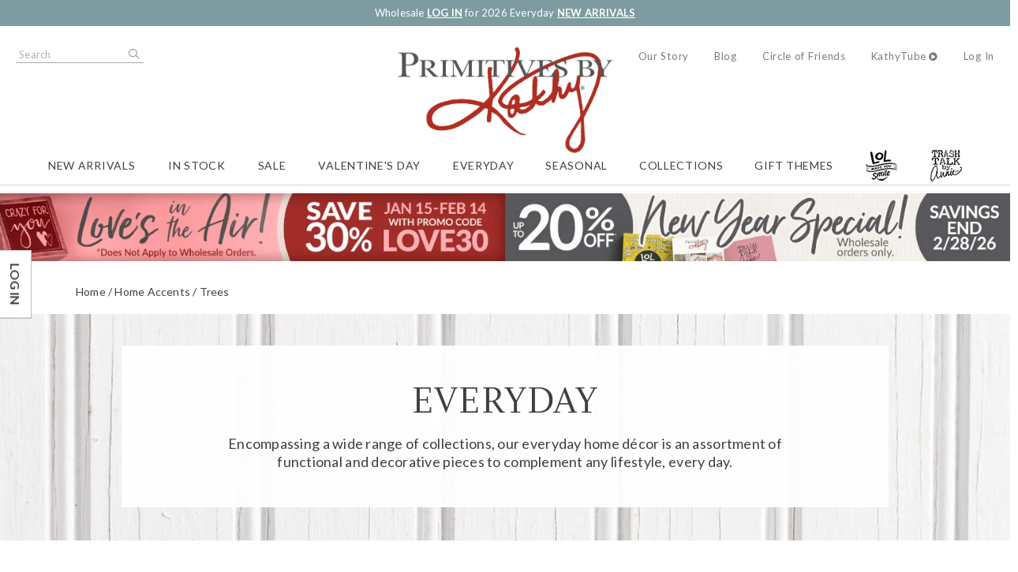

--- FILE ---
content_type: text/html; charset=utf-8
request_url: https://www.primitivesbykathy.com/products/home-accents/trees/
body_size: 18337
content:
<!DOCTYPE html>
<html lang="en"
          dir="ltr"
      class="layout--category layout layout--preLogin layout--b2c">
<head>
    <meta http-equiv="X-UA-Compatible" content="IE=edge" />
    <meta http-equiv="Content-Type" content="text/html; charset=utf-8" />
    <meta charset="utf-8" />
    <meta name="HandheldFriendly" content="true" />
    <meta name="viewport" content="width=device-width, initial-scale=1, user-scalable=0" />
    <meta name="format-detection" content="telephone=no" />
    
    

<title>Trees | Everyday Collection | Primitives By Kathy</title>
    <meta name="description" content="Shop trees from our everyday collection. Primitives By Kathy, the industry leader in home decor, home accents, gifts and more." />
    <link rel="canonical" href="https://www.primitivesbykathy.com/products/home-accents/trees/" />
    <meta property="og:site_name" content="Primitives By Kathy" />
    <meta property="og:url" content="https://www.primitivesbykathy.com/products/home-accents/trees/" />
    <meta property="og:title" content="Trees | Everyday Collection | Primitives By Kathy" />
    <meta property="og:description" content="Shop trees from our everyday collection. Primitives By Kathy, the industry leader in home decor, home accents, gifts and more." />
    <meta property="og:image" content="https://www.primitivesbykathy.com/globalassets/catalog-images/shop-now.jpg" />
        <meta property="og:image:secure_url" content="https://www.primitivesbykathy.com/globalassets/catalog-images/shop-now.jpg" />

    

    <link rel="apple-touch-icon" sizes="180x180" href="/Content/themes/Skin_Default/favicons/apple-touch-icon.png" />
    <link rel="icon" type="image/png" sizes="32x32" href="/Content/themes/Skin_Default/favicons/favicon-32x32.png" />
    <link rel="icon" type="image/png" sizes="16x16" href="/Content/themes/Skin_Default/favicons/favicon-16x16.png" />
    <link rel="manifest" href="/Content/themes/Skin_Default/site.webmanifest" />
    <link rel="mask-icon" href="/Content/themes/Skin_Default/favicons/safari-pinned-tab.svg" color="#ae2e22" />
    <link rel="shortcut icon" href="/favicon.ico" />
    <meta name="msapplication-TileColor" content="#ae2e22" />
    <meta name="msapplication-config" content="/Content/themes/Skin_Default/browserconfig.xml" />
    <meta name="theme-color" content="#7d9ba1">


    <link rel ='stylesheet' href='/Static/css/site.sync.css?v=639040650703445539' as="style" />
    <link rel ='stylesheet' href='/Static/css/skin.sync.css?v=639040650703445539' as="style" />

    
    


    <script src='/Static/js/site.vendor.js?v=639040650703445539'></script>
    <script src='/Static/js/site.jquery.js?v=639040650703445539'></script>

        <!-- Google Tag Manager -->
        <script type="text/javascript">
            (function (w, d, s, l, i) {
                w[l] = w[l] || []; w[l].push({
                    'gtm.start':
                        new Date().getTime(), event: 'gtm.js'
                }); var f = d.getElementsByTagName(s)[0],
                    j = d.createElement(s), dl = l != 'dataLayer' ? '&l=' + l : ''; j.async = true; j.src =
                        'https://www.googletagmanager.com/gtm.js?id=' + i + dl; f.parentNode.insertBefore(j, f);
            })(window, document, 'script', 'dataLayer', 'GTM-PS2NVK');
        </script>
        <!-- End Google Tag Manager -->
        <meta name="com.silverpop.brandeddomains" content=www.pages05.net,web.primitivesbykathy.com,wholesale.primitivesbykathy.com,www.primitivesbykathy.com />
        <script src="https://sc.pages05.net/lp/static/js/iMAWebCookie.js?5121a42b-15d33a2bfef-37c504b367ce64f028215bda5330c1de&h=www.pages05.net" type="text/javascript"></script>
   
    <script>
!function(T,l,y){var S=T.location,k="script",D="instrumentationKey",C="ingestionendpoint",I="disableExceptionTracking",E="ai.device.",b="toLowerCase",w="crossOrigin",N="POST",e="appInsightsSDK",t=y.name||"appInsights";(y.name||T[e])&&(T[e]=t);var n=T[t]||function(d){var g=!1,f=!1,m={initialize:!0,queue:[],sv:"5",version:2,config:d};function v(e,t){var n={},a="Browser";return n[E+"id"]=a[b](),n[E+"type"]=a,n["ai.operation.name"]=S&&S.pathname||"_unknown_",n["ai.internal.sdkVersion"]="javascript:snippet_"+(m.sv||m.version),{time:function(){var e=new Date;function t(e){var t=""+e;return 1===t.length&&(t="0"+t),t}return e.getUTCFullYear()+"-"+t(1+e.getUTCMonth())+"-"+t(e.getUTCDate())+"T"+t(e.getUTCHours())+":"+t(e.getUTCMinutes())+":"+t(e.getUTCSeconds())+"."+((e.getUTCMilliseconds()/1e3).toFixed(3)+"").slice(2,5)+"Z"}(),iKey:e,name:"Microsoft.ApplicationInsights."+e.replace(/-/g,"")+"."+t,sampleRate:100,tags:n,data:{baseData:{ver:2}}}}var h=d.url||y.src;if(h){function a(e){var t,n,a,i,r,o,s,c,u,p,l;g=!0,m.queue=[],f||(f=!0,t=h,s=function(){var e={},t=d.connectionString;if(t)for(var n=t.split(";"),a=0;a<n.length;a++){var i=n[a].split("=");2===i.length&&(e[i[0][b]()]=i[1])}if(!e[C]){var r=e.endpointsuffix,o=r?e.location:null;e[C]="https://"+(o?o+".":"")+"dc."+(r||"services.visualstudio.com")}return e}(),c=s[D]||d[D]||"",u=s[C],p=u?u+"/v2/track":d.endpointUrl,(l=[]).push((n="SDK LOAD Failure: Failed to load Application Insights SDK script (See stack for details)",a=t,i=p,(o=(r=v(c,"Exception")).data).baseType="ExceptionData",o.baseData.exceptions=[{typeName:"SDKLoadFailed",message:n.replace(/\./g,"-"),hasFullStack:!1,stack:n+"\nSnippet failed to load ["+a+"] -- Telemetry is disabled\nHelp Link: https://go.microsoft.com/fwlink/?linkid=2128109\nHost: "+(S&&S.pathname||"_unknown_")+"\nEndpoint: "+i,parsedStack:[]}],r)),l.push(function(e,t,n,a){var i=v(c,"Message"),r=i.data;r.baseType="MessageData";var o=r.baseData;return o.message='AI (Internal): 99 message:"'+("SDK LOAD Failure: Failed to load Application Insights SDK script (See stack for details) ("+n+")").replace(/\"/g,"")+'"',o.properties={endpoint:a},i}(0,0,t,p)),function(e,t){if(JSON){var n=T.fetch;if(n&&!y.useXhr)n(t,{method:N,body:JSON.stringify(e),mode:"cors"});else if(XMLHttpRequest){var a=new XMLHttpRequest;a.open(N,t),a.setRequestHeader("Content-type","application/json"),a.send(JSON.stringify(e))}}}(l,p))}function i(e,t){f||setTimeout(function(){!t&&m.core||a()},500)}var e=function(){var n=l.createElement(k);n.src=h;var e=y[w];return!e&&""!==e||"undefined"==n[w]||(n[w]=e),n.onload=i,n.onerror=a,n.onreadystatechange=function(e,t){"loaded"!==n.readyState&&"complete"!==n.readyState||i(0,t)},n}();y.ld<0?l.getElementsByTagName("head")[0].appendChild(e):setTimeout(function(){l.getElementsByTagName(k)[0].parentNode.appendChild(e)},y.ld||0)}try{m.cookie=l.cookie}catch(p){}function t(e){for(;e.length;)!function(t){m[t]=function(){var e=arguments;g||m.queue.push(function(){m[t].apply(m,e)})}}(e.pop())}var n="track",r="TrackPage",o="TrackEvent";t([n+"Event",n+"PageView",n+"Exception",n+"Trace",n+"DependencyData",n+"Metric",n+"PageViewPerformance","start"+r,"stop"+r,"start"+o,"stop"+o,"addTelemetryInitializer","setAuthenticatedUserContext","clearAuthenticatedUserContext","flush"]),m.SeverityLevel={Verbose:0,Information:1,Warning:2,Error:3,Critical:4};var s=(d.extensionConfig||{}).ApplicationInsightsAnalytics||{};if(!0!==d[I]&&!0!==s[I]){var c="onerror";t(["_"+c]);var u=T[c];T[c]=function(e,t,n,a,i){var r=u&&u(e,t,n,a,i);return!0!==r&&m["_"+c]({message:e,url:t,lineNumber:n,columnNumber:a,error:i}),r},d.autoExceptionInstrumented=!0}return m}(y.cfg);function a(){y.onInit&&y.onInit(n)}(T[t]=n).queue&&0===n.queue.length?(n.queue.push(a),n.trackPageView({})):a()}(window,document,{src: "https://js.monitor.azure.com/scripts/b/ai.2.gbl.min.js", crossOrigin: "anonymous", cfg: {instrumentationKey:'23e5b7aa-a094-4707-8b43-2e4448814da7', disableCookiesUsage: false }});
</script>

</head>
<body data-env="production">
        <!-- Google Tag Manager (noscript) -->
        <noscript>
            <iframe src="https://www.googletagmanager.com/ns.html?id=GTM-PS2NVK"
                    height="0" width="0" style="display:none;visibility:hidden"></iframe>
        </noscript>
        <!-- End Google Tag Manager (noscript) -->

    
    <div class="layout__container">
        

    <aside class="layout__cms layout__cms--header layout__cms--top">
        <div class="width--layout">
            <div class="contentArea grid"><div class="block block--standard xs-12"><div class="wysiwyg wysiwyg--block">
    
<p>Wholesale <a href="/log-in/">LOG IN</a> for 2026 Everyday <a href="/new-arrivals/">NEW ARRIVALS</a></p>
</div></div></div>
        </div>
    </aside>
<header class="layout__header" role="banner">
    <a href="#content" class="skipToContent" tabindex="1">Skip to content</a>
    <div class="layout__mobileHeader">
        <div class="width--layout clearfix--none">
            <a href="#" role="button" class="layout__mobileHeaderButton canvasMenu__toggleButton" aria-controls="canvasMenu"></a>
                <a href="#" class="layout__mobileHeaderButton search__toggle" role="button">Search</a>
                    <a href="/log-in" class="layout__mobileHeaderButton layout__mobileHeaderButton--account"></a>
                <a href="/shopping-cart/" class="layout__mobileHeaderButton layout__mobileMiniCart"><span class="miniCart__count" aria-hidden="true"></span></a>
            
 
<a href="https://www.primitivesbykathy.com/" class="logo layout__logo "  rel="home" >
    <img alt="Primitives By Kathy" class="logo layout__logo" height="" rel="home" src="/cdn-cgi/image/format=auto/Content/themes/Skin_Default/images/logo.png" width="" />
</a>
        </div>
    </div>
        <form action="/search/" class="search search--header">
            <div class="search__toggle" role="button">Close</div>
            <label class="hide" for="header-search-term">Search Terms</label>
            <input type="text"
                   class="search__input predictiveSearch"
                   id="header-search-term"
                   maxlength="255"
                   placeholder="Search"
                   name="q"
                   data-url="/search/GetSearchSuggestions"
                   data-options="{&quot;autoSubmit&quot;: true}" />
            <button type="submit" class="search__submit">Search</button>
        </form>
    <div class="canvasMenu" id="canvasMenu">
        <nav class="layout__utilityNav canvasMenu__2nd-child" role="navigation" aria-label="Quick Links">
            <ul class="nav nav--utility">



<li class="nav__item">
    <a href="/our-story/"
                  class="nav__link"
>Our Story</a>
</li>
<li class="nav__item">
    <a href="https://blog.primitivesbykathy.com/"
                  class="nav__link"
           target="_blank"
>Blog</a>
</li>
<li class="nav__item">
    <a href="/kathys-circle-of-friends/"
                  class="nav__link"
>Circle of Friends</a>
</li>
<li class="nav__item">
    <a href="/kathytube/"
                  class="nav__link"
>KathyTube</a>
</li>                    <li class="nav__item nav__item--account">
                        <a href="/log-in/" class="nav__link">Log In</a>
                    </li>
            </ul>
        </nav>
        <nav class="layout__primaryNav canvasMenu__1st-child" role="navigation" aria-label="Navigation">
            <ul class="nav nav--primary">


        <li class="nav__item">
<a class="nav__link" href="/new-arrivals/">New Arrivals</a>        </li>
        <li class="nav__item">
<a class="nav__link" href="/products/in-stock/">In Stock</a>        </li>
        <li class="nav__item nav__item--expands tabs tabs--accordion">
<a class="nav__link" href="/sale/">Sale</a>                <div class="tabs__panel">
                    <div class="nav__heading">Sale</div>
<div class="contentArea grid grid--flex grid--align-stretch"><div class="block block--standard xs-12"><div class="wysiwyg wysiwyg--block">
    
<div class="wysiwyg wysiwyg--block">
    
<ul>
<li><a href="/products/web-only/">Exclusive Web-Only</a></li>
<li><a href="/products/collection/Collection-last-of-the-last/">Last Of The Last</a></li>
<li><a href="/products/holiday-closeouts/">Holiday Closeouts</a></li>
<li><a href="/closeouts/">All Closeouts</a></li>
<li><a href="/overstock/">Overstock</a></li>
</ul>
</div>
</div></div><div class="block block--stacked xs-12 xs-clear"><div class="stacked stacked--hasHeading stacked--hasImage stacked--hasImageLink">
            <a href="/sale/" class="stacked__image" style="background-image: url(/cdn-cgi/image/format=auto/globalassets/header-dropdowns/best-deals/navigation-mega-menu-best-deals-2-image-250x208.jpg)" >
                <img alt="navigation-mega-menu-best-deals-2-image-250x208.jpg" height="" src="/cdn-cgi/image/format=auto/globalassets/header-dropdowns/best-deals/navigation-mega-menu-best-deals-2-image-250x208.jpg" width="" />
            </a>
    <div class="stacked__content">
            <h3 class="stacked__heading" >Stock Up on some of our Best Deals!</h3>
            <div class="wysiwyg wysiwyg--block">
                
<div class="wysiwyg wysiwyg--block">
    
<p>&nbsp;</p>
<p class="h2 h1 h4 h6">Shop All Featured Collections</p>
<ul>
<li><a href="/products/in-stock/" class="black button button--link dark-gray">In Stock</a></li>
<li><a href="/new-arrivals/" class="black button button--link dark-gray">New</a></li>
<li><a href="/bestsellers/" class="dark-gray button button--link">Best Sellers</a></li>
<li><a href="/products/benefit-item-products/" class="gray button button--link">Benefit Items</a></li>
<li><a href="/sale/" class="black button button--link gray">SALE</a></li>
<li><a href="/wholesale-sock-and-towel-exchange-program/" class="black button button--link gray">LOL Exchange Program</a></li>
</ul>
</div>
            </div>
    </div>
</div></div></div>                </div>
                <a class="tabs__tab" aria-expanded="false"></a>
        </li>
        <li class="nav__item">
<a class="nav__link" href="/products/season/season-valentine-s-day/">Valentine's Day</a>        </li>
        <li class="nav__item nav__item--tree nav__item--expands tabs tabs--accordion">
<a class="nav__link" href="/products/everyday/">Everyday</a>                <div class="tabs__panel">
                    <div class="nav__heading">Everyday</div>
                        <ul class="nav">
                                <li class="nav__item nav__item--expands tabs tabs--accordion">
                                        <a class="tabs__tab" aria-expanded="false"></a>
                                        <a href="/products/everyday/everyday-wall-decor/" class="nav__link">Signs &amp; Wall Decor</a>
                                        <div class="tabs__panel">
                                            <div class="nav__heading">Signs &amp; Wall Decor</div>
                                            <div class="contentArea grid grid--flex grid--align-stretch"><div class="block block--standard xs-12"><div class="wysiwyg wysiwyg--block">
    
<ul>
<li><a href="/products/everyday/everyday-wall-decor/everyday-box-signs/">Box Signs</a></li>
<li><a href="/products/everyday/everyday-wall-decor/everyday-hanging-decor/">Wall &amp; Hanging Decor</a></li>
<li><a href="/products/everyday/everyday-wall-decor/everyday-frames/">Photo Frames &amp; Holders</a></li>
</ul>
</div></div><div class="block block--stacked xs-12 xs-clear"><div class="stacked stacked--hasHeading stacked--hasImage stacked--hasImageLink">
            <a href="/products/everyday/everyday-home-accents/" class="stacked__image" style="background-image: url(/cdn-cgi/image/format=auto/globalassets/header-dropdowns/everyday/everyday-menu_home-accents.jpg)" >
                <img alt="Everyday Menu_Home Accents.jpg" height="" src="/cdn-cgi/image/format=auto/globalassets/header-dropdowns/everyday/everyday-menu_home-accents.jpg" width="" />
            </a>
    <div class="stacked__content">
            <h3 class="stacked__heading" >Home Accents</h3>
            <div class="wysiwyg wysiwyg--block">
                
<div class="wysiwyg wysiwyg--block">
    
<p>&nbsp;</p>
<p class="h2 h1 h4 h6">Shop All Featured Collections</p>
<ul>
<li><a href="/products/in-stock/" class="black button button--link dark-gray">In Stock</a></li>
<li><a href="/new-arrivals/" class="black button button--link dark-gray">New</a></li>
<li><a href="/bestsellers/" class="dark-gray button button--link">Best Sellers</a></li>
<li><a href="/products/benefit-item-products/" class="gray button button--link">Benefit Items</a></li>
<li><a href="/sale/" class="black button button--link gray">SALE</a></li>
<li><a href="/wholesale-sock-and-towel-exchange-program/" class="black button button--link gray">LOL Exchange Program</a></li>
</ul>
</div>
            </div>
    </div>
</div></div></div>
                                        </div>
                                </li>
                                <li class="nav__item nav__item--expands tabs tabs--accordion">
                                        <a class="tabs__tab" aria-expanded="false"></a>
                                        <a href="/products/everyday/everyday-dining-entertaining/" class="nav__link">Dining &amp; Entertaining</a>
                                        <div class="tabs__panel">
                                            <div class="nav__heading">Dining &amp; Entertaining</div>
                                            <div class="contentArea grid grid--flex grid--align-stretch"><div class="block block--standard xs-12"><div class="wysiwyg wysiwyg--block">
    
<ul>
<li><a href="/products/everyday/everyday-dining-entertaining/everyday-kitchen-towels/">Kitchen Towels</a></li>
<li><a href="/products/everyday/everyday-dining-entertaining/everyday-dishware/">Dishware</a></li>
<li><a href="/products/everyday/everyday-dining-entertaining/everyday-drinkware/">Drinkware &amp; Accessories</a></li>
<li><a href="/products/everyday/everyday-dining-entertaining/Everyday-Dining---Entertaining-kitchen-tools/">Kitchen Tools</a></li>
<li><a href="/products/everyday/everyday-dining-entertaining/Everyday-Dining---Entertaining-kitchen-textiles/">Kitchen Textiles</a></li>
<li><a href="/products/everyday/everyday-dining-entertaining/Everyday-Dining---Entertaining-table-linens---accessories/">Table Linens &amp; Accessories</a></li>
<li><a href="/products/everyday/everyday-dining-entertaining/Everyday-Dining---Entertaining-party---paper-supplies/">Party &amp; Paper Supplies</a></li>
<li><a href="/products/everyday/everyday-dining-entertaining/Everyday-Dining---Entertaining-serving-trays/">Serving Trays</a></li>
</ul>
</div></div><div class="block block--stacked xs-12 xs-clear"><div class="stacked stacked--hasHeading stacked--hasImage stacked--hasImageLink">
            <a href="/products/everyday/everyday-home-accents/" class="stacked__image" style="background-image: url(/cdn-cgi/image/format=auto/globalassets/header-dropdowns/everyday/everyday-menu_home-accents.jpg)" >
                <img alt="Everyday Menu_Home Accents.jpg" height="" src="/cdn-cgi/image/format=auto/globalassets/header-dropdowns/everyday/everyday-menu_home-accents.jpg" width="" />
            </a>
    <div class="stacked__content">
            <h3 class="stacked__heading" >Home Accents</h3>
            <div class="wysiwyg wysiwyg--block">
                
<div class="wysiwyg wysiwyg--block">
    
<p>&nbsp;</p>
<p class="h2 h1 h4 h6">Shop All Featured Collections</p>
<ul>
<li><a href="/products/in-stock/" class="black button button--link dark-gray">In Stock</a></li>
<li><a href="/new-arrivals/" class="black button button--link dark-gray">New</a></li>
<li><a href="/bestsellers/" class="dark-gray button button--link">Best Sellers</a></li>
<li><a href="/products/benefit-item-products/" class="gray button button--link">Benefit Items</a></li>
<li><a href="/sale/" class="black button button--link gray">SALE</a></li>
<li><a href="/wholesale-sock-and-towel-exchange-program/" class="black button button--link gray">LOL Exchange Program</a></li>
</ul>
</div>
            </div>
    </div>
</div></div></div>
                                        </div>
                                </li>
                                <li class="nav__item nav__item--expands tabs tabs--accordion">
                                        <a class="tabs__tab" aria-expanded="false"></a>
                                        <a href="/products/everyday/everyday-textiles/" class="nav__link">Textiles</a>
                                        <div class="tabs__panel">
                                            <div class="nav__heading">Textiles</div>
                                            <div class="contentArea grid grid--flex grid--align-stretch"><div class="block block--standard xs-12"><div class="wysiwyg wysiwyg--block">
    
<ul>
<li><a href="/products/everyday/everyday-textiles/Everyday-Textiles-pillows---throws/">Pillows &amp; Throws</a></li>
<li><a href="/products/everyday/everyday-textiles/everyday-fabric-ribbons/">Fabric &amp; Ribbon</a></li>
<li><a href="/products/everyday/everyday-textiles/everyday-wall-hangings/">Wall Hangings</a></li>
<li><a href="/products/everyday/everyday-textiles/everyday-bath-linens/">Bath Linens</a></li>
</ul>
</div></div><div class="block block--stacked xs-12 xs-clear"><div class="stacked stacked--hasHeading stacked--hasImage stacked--hasImageLink">
            <a href="/products/everyday/everyday-home-accents/" class="stacked__image" style="background-image: url(/cdn-cgi/image/format=auto/globalassets/header-dropdowns/everyday/everyday-menu_home-accents.jpg)" >
                <img alt="Everyday Menu_Home Accents.jpg" height="" src="/cdn-cgi/image/format=auto/globalassets/header-dropdowns/everyday/everyday-menu_home-accents.jpg" width="" />
            </a>
    <div class="stacked__content">
            <h3 class="stacked__heading" >Home Accents</h3>
            <div class="wysiwyg wysiwyg--block">
                
<div class="wysiwyg wysiwyg--block">
    
<p>&nbsp;</p>
<p class="h2 h1 h4 h6">Shop All Featured Collections</p>
<ul>
<li><a href="/products/in-stock/" class="black button button--link dark-gray">In Stock</a></li>
<li><a href="/new-arrivals/" class="black button button--link dark-gray">New</a></li>
<li><a href="/bestsellers/" class="dark-gray button button--link">Best Sellers</a></li>
<li><a href="/products/benefit-item-products/" class="gray button button--link">Benefit Items</a></li>
<li><a href="/sale/" class="black button button--link gray">SALE</a></li>
<li><a href="/wholesale-sock-and-towel-exchange-program/" class="black button button--link gray">LOL Exchange Program</a></li>
</ul>
</div>
            </div>
    </div>
</div></div></div>
                                        </div>
                                </li>
                                <li class="nav__item nav__item--expands tabs tabs--accordion">
                                        <a class="tabs__tab" aria-expanded="false"></a>
                                        <a href="/products/everyday/everyday-home-accents/" class="nav__link">Home Accents</a>
                                        <div class="tabs__panel">
                                            <div class="nav__heading">Home Accents</div>
                                            <div class="contentArea grid grid--flex grid--align-stretch"><div class="block block--standard xs-12"><div class="wysiwyg wysiwyg--block">
    
<ul>
<li><a href="/products/everyday/everyday-home-accents/Everyday-Home-Accents-sitters---figurines/">Sitters &amp; Figurines</a></li>
<li><a href="/products/everyday/everyday-home-accents/Everyday-Home-Accents-decorative-boxes---trays/">Decorative Boxes &amp; Trays</a></li>
<li><a href="/products/everyday/everyday-home-accents/everyday-candles/">Candles &amp; Accessories</a></li>
<li><a href="/products/everyday/everyday-home-accents/everyday-soft-goods/">Soft Goods</a></li>
<li><a href="/products/everyday/everyday-home-accents/everyday-ornaments/">Ornaments</a></li>
<li><a href="/products/everyday/everyday-home-accents/everyday-garlands/">Garlands</a></li>
<li><a href="/products/everyday/everyday-home-accents/Everyday-Home-Accents-toys---games/">Toys &amp; Games</a></li>
<li><a href="/products/everyday/everyday-home-accents/Everyday-Home-Accents-countdowns---milestones/">Countdowns &amp; Milestones</a></li>
<li><a href="/products/everyday/everyday-home-accents/everyday-home-decor/">Home Decor</a></li>
</ul>
</div></div><div class="block block--standard xs-12 xs-clear"><div class="wysiwyg wysiwyg--block">
    
<ul>
<li><a href="/products/everyday/everyday-home-accents/Everyday-Home-Accents-buckets---bins/">Buckets &amp; Bins</a></li>
<li><a href="/products/everyday/everyday-home-accents/everyday-florals/">Florals &amp; Accessories</a></li>
<li><a href="/products/everyday/everyday-home-accents/everyday-lighting/">Lighting</a></li>
<li><a href="/products/everyday/everyday-home-accents/Everyday-Home-Accents-flags---outdoor-decor/">Garden Flags</a></li>
<li><a href="/products/everyday/everyday-home-accents/Everyday-Home-Accents-rugs/">Rugs</a></li>
</ul>
</div></div><div class="block block--stacked xs-12 xs-clear"><div class="stacked stacked--hasHeading stacked--hasImage stacked--hasImageLink">
            <a href="/products/everyday/everyday-home-accents/" class="stacked__image" style="background-image: url(/cdn-cgi/image/format=auto/globalassets/header-dropdowns/everyday/everyday-menu_home-accents.jpg)" >
                <img alt="Everyday Menu_Home Accents.jpg" height="" src="/cdn-cgi/image/format=auto/globalassets/header-dropdowns/everyday/everyday-menu_home-accents.jpg" width="" />
            </a>
    <div class="stacked__content">
            <h3 class="stacked__heading" >Home Accents</h3>
            <div class="wysiwyg wysiwyg--block">
                
<div class="wysiwyg wysiwyg--block">
    
<p>&nbsp;</p>
<p class="h2 h1 h4 h6">Shop All Featured Collections</p>
<ul>
<li><a href="/products/in-stock/" class="black button button--link dark-gray">In Stock</a></li>
<li><a href="/new-arrivals/" class="black button button--link dark-gray">New</a></li>
<li><a href="/bestsellers/" class="dark-gray button button--link">Best Sellers</a></li>
<li><a href="/products/benefit-item-products/" class="gray button button--link">Benefit Items</a></li>
<li><a href="/sale/" class="black button button--link gray">SALE</a></li>
<li><a href="/wholesale-sock-and-towel-exchange-program/" class="black button button--link gray">LOL Exchange Program</a></li>
</ul>
</div>
            </div>
    </div>
</div></div></div>
                                        </div>
                                </li>
                                <li class="nav__item nav__item--expands tabs tabs--accordion">
                                        <a class="tabs__tab" aria-expanded="false"></a>
                                        <a href="/products/everyday/everyday-accessories/" class="nav__link">Accessories</a>
                                        <div class="tabs__panel">
                                            <div class="nav__heading">Accessories</div>
                                            <div class="contentArea grid grid--flex grid--align-stretch"><div class="block block--standard xs-12"><div class="wysiwyg wysiwyg--block">
    
<ul>
<li><a href="/products/everyday/everyday-accessories/Everyday-Accessories-totes---bags/">Totes &amp; Bags</a></li>
<li><a href="/products/everyday/everyday-accessories/Everyday-Accessories-jewelry---accessories/">Jewelry &amp; Accessories</a></li>
<li><a href="/products/everyday/everyday-accessories/Everyday-Accessories-car---travel-accessories/">Car &amp; Travel Accessories</a></li>
<li><a href="/products/everyday/everyday-accessories/Everyday-Accessories-sport-accessories/">Sports Accessories</a></li>
</ul>
</div></div><div class="block block--stacked xs-12 xs-clear"><div class="stacked stacked--hasHeading stacked--hasImage stacked--hasImageLink">
            <a href="/products/everyday/everyday-home-accents/" class="stacked__image" style="background-image: url(/cdn-cgi/image/format=auto/globalassets/header-dropdowns/everyday/everyday-menu_home-accents.jpg)" >
                <img alt="Everyday Menu_Home Accents.jpg" height="" src="/cdn-cgi/image/format=auto/globalassets/header-dropdowns/everyday/everyday-menu_home-accents.jpg" width="" />
            </a>
    <div class="stacked__content">
            <h3 class="stacked__heading" >Home Accents</h3>
            <div class="wysiwyg wysiwyg--block">
                
<div class="wysiwyg wysiwyg--block">
    
<p>&nbsp;</p>
<p class="h2 h1 h4 h6">Shop All Featured Collections</p>
<ul>
<li><a href="/products/in-stock/" class="black button button--link dark-gray">In Stock</a></li>
<li><a href="/new-arrivals/" class="black button button--link dark-gray">New</a></li>
<li><a href="/bestsellers/" class="dark-gray button button--link">Best Sellers</a></li>
<li><a href="/products/benefit-item-products/" class="gray button button--link">Benefit Items</a></li>
<li><a href="/sale/" class="black button button--link gray">SALE</a></li>
<li><a href="/wholesale-sock-and-towel-exchange-program/" class="black button button--link gray">LOL Exchange Program</a></li>
</ul>
</div>
            </div>
    </div>
</div></div></div>
                                        </div>
                                </li>
                                <li class="nav__item nav__item--expands tabs tabs--accordion">
                                        <a class="tabs__tab" aria-expanded="false"></a>
                                        <a href="/products/everyday/Everyday-clothing-20240305/" class="nav__link">Clothing</a>
                                        <div class="tabs__panel">
                                            <div class="nav__heading">Clothing</div>
                                            <div class="contentArea grid grid--flex grid--align-stretch"><div class="block block--standard xs-12"><div class="wysiwyg wysiwyg--block">
    
<ul>
<li><a href="/products/everyday/Everyday-clothing-20240305/Everyday-clothing-socks-20240305/">Socks</a></li>
<li><a href="/products/everyday/Everyday-clothing-20240305/Everyday-clothing-caps---beanies-20240305/">Caps &amp; Beanies</a></li>
<li><a href="/products/everyday/Everyday-clothing-20240305/Everyday-clothing-baby---kids-20240305/">Baby &amp; Kids</a></li>
</ul>
</div></div><div class="block block--stacked xs-12 xs-clear"><div class="stacked stacked--hasHeading stacked--hasImage stacked--hasImageLink">
            <a href="/products/everyday/everyday-home-accents/" class="stacked__image" style="background-image: url(/cdn-cgi/image/format=auto/globalassets/header-dropdowns/everyday/everyday-menu_home-accents.jpg)" >
                <img alt="Everyday Menu_Home Accents.jpg" height="" src="/cdn-cgi/image/format=auto/globalassets/header-dropdowns/everyday/everyday-menu_home-accents.jpg" width="" />
            </a>
    <div class="stacked__content">
            <h3 class="stacked__heading" >Home Accents</h3>
            <div class="wysiwyg wysiwyg--block">
                
<div class="wysiwyg wysiwyg--block">
    
<p>&nbsp;</p>
<p class="h2 h1 h4 h6">Shop All Featured Collections</p>
<ul>
<li><a href="/products/in-stock/" class="black button button--link dark-gray">In Stock</a></li>
<li><a href="/new-arrivals/" class="black button button--link dark-gray">New</a></li>
<li><a href="/bestsellers/" class="dark-gray button button--link">Best Sellers</a></li>
<li><a href="/products/benefit-item-products/" class="gray button button--link">Benefit Items</a></li>
<li><a href="/sale/" class="black button button--link gray">SALE</a></li>
<li><a href="/wholesale-sock-and-towel-exchange-program/" class="black button button--link gray">LOL Exchange Program</a></li>
</ul>
</div>
            </div>
    </div>
</div></div></div>
                                        </div>
                                </li>
                                <li class="nav__item nav__item--expands tabs tabs--accordion">
                                        <a class="tabs__tab" aria-expanded="false"></a>
                                        <a href="/products/everyday/Everyday-pet-store/" class="nav__link">Pet Store</a>
                                        <div class="tabs__panel">
                                            <div class="nav__heading">Pet Store</div>
                                            <div class="contentArea grid grid--flex grid--align-stretch"><div class="block block--standard xs-12"><div class="wysiwyg wysiwyg--block">
    
<ul>
<li><a href="/products/everyday/Everyday-pet-store/Everyday-pet-store-pet-fashion/">Pet Fashion</a></li>
<li><a href="/products/everyday/Everyday-pet-store/Everyday-pet-store-pet-accessories/">Pet Accessories</a>&nbsp;</li>
</ul>
</div></div><div class="block block--stacked xs-12 xs-clear"><div class="stacked stacked--hasHeading stacked--hasImage stacked--hasImageLink">
            <a href="/products/everyday/everyday-home-accents/" class="stacked__image" style="background-image: url(/cdn-cgi/image/format=auto/globalassets/header-dropdowns/everyday/everyday-menu_home-accents.jpg)" >
                <img alt="Everyday Menu_Home Accents.jpg" height="" src="/cdn-cgi/image/format=auto/globalassets/header-dropdowns/everyday/everyday-menu_home-accents.jpg" width="" />
            </a>
    <div class="stacked__content">
            <h3 class="stacked__heading" >Home Accents</h3>
            <div class="wysiwyg wysiwyg--block">
                
<div class="wysiwyg wysiwyg--block">
    
<p>&nbsp;</p>
<p class="h2 h1 h4 h6">Shop All Featured Collections</p>
<ul>
<li><a href="/products/in-stock/" class="black button button--link dark-gray">In Stock</a></li>
<li><a href="/new-arrivals/" class="black button button--link dark-gray">New</a></li>
<li><a href="/bestsellers/" class="dark-gray button button--link">Best Sellers</a></li>
<li><a href="/products/benefit-item-products/" class="gray button button--link">Benefit Items</a></li>
<li><a href="/sale/" class="black button button--link gray">SALE</a></li>
<li><a href="/wholesale-sock-and-towel-exchange-program/" class="black button button--link gray">LOL Exchange Program</a></li>
</ul>
</div>
            </div>
    </div>
</div></div></div>
                                        </div>
                                </li>
                                <li class="nav__item nav__item--expands tabs tabs--accordion">
                                        <a class="tabs__tab" aria-expanded="false"></a>
                                        <a href="/products/everyday/everyday-stationery/" class="nav__link">Stationery</a>
                                        <div class="tabs__panel">
                                            <div class="nav__heading">Stationery</div>
                                            <div class="contentArea grid grid--flex grid--align-stretch"><div class="block block--standard xs-12"><div class="wysiwyg wysiwyg--block">
    
<ul>
<li><a href="/products/everyday/everyday-stationery/Everyday-Stationery-greeting-cards---gift-wrap/">Greeting Cards &amp; Gift Wrap</a></li>
<li><a href="/products/everyday/everyday-stationery/everyday-desk-stationery/">Desk Stationery</a></li>
<li><a href="/products/everyday/everyday-stationery/Everyday-Stationery-desk-accessories/">Desk Accessories</a></li>
<li><a href="/products/everyday/everyday-stationery/everyday-magnets-stickers/">Magnets &amp; Stickers</a></li>
<li><a href="/products/everyday/everyday-stationery/everyday-keepsakes/">Keepsakes</a></li>
<li><a href="/products/collection/kits-displays/">Displays</a></li>
</ul>
</div></div><div class="block block--stacked xs-12 xs-clear"><div class="stacked stacked--hasHeading stacked--hasImage stacked--hasImageLink">
            <a href="/products/everyday/everyday-home-accents/" class="stacked__image" style="background-image: url(/cdn-cgi/image/format=auto/globalassets/header-dropdowns/everyday/everyday-menu_home-accents.jpg)" >
                <img alt="Everyday Menu_Home Accents.jpg" height="" src="/cdn-cgi/image/format=auto/globalassets/header-dropdowns/everyday/everyday-menu_home-accents.jpg" width="" />
            </a>
    <div class="stacked__content">
            <h3 class="stacked__heading" >Home Accents</h3>
            <div class="wysiwyg wysiwyg--block">
                
<div class="wysiwyg wysiwyg--block">
    
<p>&nbsp;</p>
<p class="h2 h1 h4 h6">Shop All Featured Collections</p>
<ul>
<li><a href="/products/in-stock/" class="black button button--link dark-gray">In Stock</a></li>
<li><a href="/new-arrivals/" class="black button button--link dark-gray">New</a></li>
<li><a href="/bestsellers/" class="dark-gray button button--link">Best Sellers</a></li>
<li><a href="/products/benefit-item-products/" class="gray button button--link">Benefit Items</a></li>
<li><a href="/sale/" class="black button button--link gray">SALE</a></li>
<li><a href="/wholesale-sock-and-towel-exchange-program/" class="black button button--link gray">LOL Exchange Program</a></li>
</ul>
</div>
            </div>
    </div>
</div></div></div>
                                        </div>
                                </li>
                        </ul>
                </div>
                <a class="tabs__tab" aria-expanded="false"></a>
        </li>
        <li class="nav__item nav__item--expands tabs tabs--accordion">
<a class="nav__link" href="/products/season/">Seasonal</a>                <div class="tabs__panel">
                    <div class="nav__heading">Seasonal</div>
<div class="contentArea grid grid--flex grid--align-stretch"><div class="block block--standard xs-12"><div class="wysiwyg wysiwyg--block">
    
<ul>
<li><a href="/products/season/season-valentine-s-day/">Valentine's Day</a></li>
<li><a href="/products/season/season-st--patrick-s-day/">St. Patrick's Day</a></li>
<li><a href="/products/season/season-easter---spring/">Easter &amp; Spring</a></li>
<li><a href="/products/season/season-mother-s-day/">Mother's Day</a></li>
<li><a href="/products/season/season-summer/">Summer</a></li>
<li><a href="/products/season/season-patriotic/">Patriotic</a></li>
<li><a href="/products/season/season-father-s-day/">Father's Day</a></li>
<li><a href="/products/season/season-fall---harvest/">Fall &amp; Harvest</a></li>
<li><a href="/products/season/season-halloween/">Halloween</a></li>
<li><a href="/products/season/season-christmas/">Christmas</a></li>
<li><a href="/products/season/season-winter/">Winter</a></li>
</ul>
</div></div><div class="block block--stacked xs-12 xs-clear"><div class="stacked stacked--hasHeading stacked--hasImage stacked--hasImageLink">
            <a href="/products/season/season-fall---harvest/" class="stacked__image" style="background-image: url(/cdn-cgi/image/format=auto/globalassets/header-dropdowns/seasonal/seasonal-menu_fall.jpg)" >
                <img alt="Seasonal Menu_Fall.jpg" height="" src="/cdn-cgi/image/format=auto/globalassets/header-dropdowns/seasonal/seasonal-menu_fall.jpg" width="" />
            </a>
    <div class="stacked__content">
            <h3 class="stacked__heading" >Fall Harvest</h3>
            <div class="wysiwyg wysiwyg--block">
                
<div class="wysiwyg wysiwyg--block">
    
<p>&nbsp;</p>
<p class="h2 h1 h4 h6">Shop All Featured Collections</p>
<ul>
<li><a href="/products/in-stock/" class="black button button--link dark-gray">In Stock</a></li>
<li><a href="/new-arrivals/" class="black button button--link dark-gray">New</a></li>
<li><a href="/bestsellers/" class="dark-gray button button--link">Best Sellers</a></li>
<li><a href="/products/benefit-item-products/" class="gray button button--link">Benefit Items</a></li>
<li><a href="/sale/" class="black button button--link gray">SALE</a></li>
<li><a href="/wholesale-sock-and-towel-exchange-program/" class="black button button--link gray">LOL Exchange Program</a></li>
</ul>
</div>
            </div>
    </div>
</div></div></div>                </div>
                <a class="tabs__tab" aria-expanded="false"></a>
        </li>
        <li class="nav__item nav__item--expands tabs tabs--accordion">
<a class="nav__link" href="/products/collection/">Collections</a>                <div class="tabs__panel">
                    <div class="nav__heading">Collections</div>
<div class="contentArea grid grid--flex grid--align-stretch"><div class="block block--standard beige--bg xs-12"><div class="wysiwyg wysiwyg--block">
    
<p class="h6"><a href="/products/collection/Collection-trending-up/" class="blue button button--link">TRENDING UP</a></p>
<ul>
<li><a href="/search/?q=everyday+cardinals">Everyday Cardinals</a></li>
<li><a href="/products/collection/Collection-preppy-heritage/">Preppy Heritage</a></li>
<li><a href="/products/collection/Collection-cottage-charm/">Cottage Charm</a></li>
<li><a href="/products/collection/Collection-mystical/">Mystical</a></li>
<li><a href="/products/collection/Collection-art-deco/">Art Deco</a></li>
<li><a href="/products/collection/Collection-italian-coastal/">Italian Coastal</a></li>
<li><a href="/products/collection/Collection-summer-camp/">Summer Camp</a></li>
</ul>

<p>&nbsp;<a href="/products/season/" class="blue button button--link">HOLIDAY</a></p>
<ul>
<li><a href="/products/collection/Collection-anti-valentine/">Anti Valentine</a></li>
<li><a href="/products/collection/Collection-vintage-americana/">Vintage Americana</a></li>
<li><a href="/products/collection/Collection-haunted-white/">Haunted White</a></li>
<li><a href="/products/collection/Collection-jewel-tone-fall/">Jewel-Tone Fall</a></li>
<li><a href="/products/collection/Collection-gingerbread/">Gingerbread</a></li>
<li><a href="/products/collection/nordic/">Nordic</a></li>
<li><a href="/products/collection/Collection-ski-lodge/">Ski Lodge</a></li>
<li><a href="/products/collection/Collection-starry-night/">Starry Night</a></li>
</ul>
</div></div><div class="block block--standard xs-12 xs-clear"><div class="wysiwyg wysiwyg--block">
    
<ul>
<li><a href="/products/collection/Collection-art-nouveau/">Art Nouveau</a></li>
<li><a href="/products/collection/baby-kids/">Baby &amp; Kids</a></li>
<li><a href="/products/collection/beach/">Beach</a></li>
<li><a href="/products/collection/block-print/">Block Print</a></li>
<li><a href="/products/collection/bohemian/">Bohemian</a></li>
<li><a href="/products/collection/botanical/">Botanical</a></li>
<li><a href="/products/collection/box-signs/">Box Signs</a></li>
<li><a href="/products/collection/box-sign-style/">Box Sign Style</a></li>
<li><a href="/products/collection/chalk-art/">Chalk Art</a></li>
<li><a href="/products/collection/Collection-cottagecore/">Cottagecore</a></li>
<li><a href="/products/collection/Collection-dark-academia/">Dark Academia</a></li>
<li><a href="/products/collection/Collection-faith/">Faith</a></li>
<li><a href="/products/collection/farmhouse/">Farmhouse</a></li>
<li><a href="/products/collection/felt/">Felt</a></li>
<li><a href="/products/collection/Collection-folk-art/">Folk Art</a></li>
<li><a href="/products/collection/friendship-heart-gallery/">Friendship Heart Gallery</a></li>
<li><a href="/products/collection/garden/">Garden</a><a href="/products/collection/Collection-grilling---chilling/"></a></li>
<li><a href="/products/collection/Collection-grilling---chilling/">Grilling &amp; Chilling</a></li>
</ul>
</div></div><div class="block block--standard xs-12 xs-clear"><div class="wysiwyg wysiwyg--block">
    
<ul>
<li><a href="/products/collection/hand-illustrated/">Hand Illustrated</a></li>
<li><a href="/products/collection/Collection-home/">Home</a></li>
<li><a href="/products/collection/Collection-homestead/">Homestead</a></li>
<li><a href="/products/collection/indigo/">Indigo</a></li>
<li><a href="/products/collection/Collection-inspiration---blooms/">Inspiration &amp; Blooms</a></li>
<li><a href="/products/collection/kits-displays/">

</a></li>
<li><a href="/products/collection/lake-cabin/">Lake &amp; Cabin</a></li>
<li><a href="/EPiServer/CMS/~/link/cc46f82d9a924f6da7658681bc609d9c.aspx">Lighting<!--<span style="background-color: #ae2e22; color: #fff; padding: 1px 5px; margin-left: 4px; font-size: .85em; text-transform: uppercase;">On Sale!</span>--></a></li>
<li><a href="/products/collection/lol/">LOL Made You Smile</a></li>
<li><a href="/products/collection/metal-art/">Metal Art</a></li>
<li><a href="/products/collection/moody/">Moody</a></li>
<li><a href="/products/collection/Collection-outdoor-fun/">Outdoor Fun</a></li>
<li><a href="/products/collection/Collection-painterly-canvas/">Painterly Canvas</a></li>
<li><a href="/products/collection/pet/">Pet</a></li>
<li><a href="/products/collection/Collection-plaid/">Plaid</a></li>
<li><a href="/products/collection/Collection-poetry/">Poetry</a></li>
<li><a href="/products/collection/Collection-pride/">Pride</a></li>
<li><a href="/products/collection/primitive/">Primitive</a></li>
</ul>
</div></div><div class="block block--standard xs-12 xs-clear"><div class="wysiwyg wysiwyg--block">
    
<ul>
<li><a href="/products/collection/Collection-representation-matters/">Representation Matters</a></li>
<li><a href="/products/collection/Collection-retro/">Retro</a></li>
<li><a href="/products/collection/Collection-room-by-room/">Room By Room</a></li>
<li><a href="/products/collection/rustic/">Rustic</a></li>
<li><a href="/products/collection/Collection-state-pride/">

</a></li>
<li><a href="/products/collection/stitch-art/">Stitch Art</a></li>
<li><a href="/products/collection/string-art/">String Art</a></li>
<li><a href="/products/collection/Collection-tabletop/">Tabletop</a></li>
<li><a href="/products/collection/textile-art/">Textile Art</a></li>
<li><a href="/products/collection/trash-talk/">Trash Talk</a></li>
<li><a href="/products/collection/typeset/">Typeset</a></li>
<li><a href="/products/collection/vintage/">Vintage</a></li>
<li><a href="/products/collection/watercolor/">Watercolor</a></li>
<li><a href="/products/collection/wedding/">Wedding</a></li>
<li><a href="/products/collection/Collection-western/">Western</a></li>
<li><a href="/products/collection/Collection-wood-art/">Wood Art</a></li>
<li><a href="/products/collection/woodburning/">Wood Burning</a></li>
<li><a href="/products/collection/word-art-linens/">Word Art Linens</a></li>
</ul>
</div></div><div class="block block--stacked xs-12 xs-clear"><div class="stacked stacked--hasHeading stacked--hasImage stacked--hasImageLink">
            <a href="/products/collection/baby-kids/" class="stacked__image" style="background-image: url(/cdn-cgi/image/format=auto/globalassets/header-dropdowns/collections/collections-menu_baby-kids.jpg)" >
                <img alt="Collections Menu_Baby Kids.jpg" height="" src="/cdn-cgi/image/format=auto/globalassets/header-dropdowns/collections/collections-menu_baby-kids.jpg" width="" />
            </a>
    <div class="stacked__content">
            <h3 class="stacked__heading" >Baby &amp; Kids</h3>
            <div class="wysiwyg wysiwyg--block">
                
<div class="wysiwyg wysiwyg--block">
    
<p>&nbsp;</p>
<p class="h2 h1 h4 h6">Shop All Featured Collections</p>
<ul>
<li><a href="/products/in-stock/" class="black button button--link dark-gray">In Stock</a></li>
<li><a href="/new-arrivals/" class="black button button--link dark-gray">New</a></li>
<li><a href="/bestsellers/" class="dark-gray button button--link">Best Sellers</a></li>
<li><a href="/products/benefit-item-products/" class="gray button button--link">Benefit Items</a></li>
<li><a href="/sale/" class="black button button--link gray">SALE</a></li>
<li><a href="/wholesale-sock-and-towel-exchange-program/" class="black button button--link gray">LOL Exchange Program</a></li>
</ul>
</div>
            </div>
    </div>
</div></div></div>                </div>
                <a class="tabs__tab" aria-expanded="false"></a>
        </li>
        <li class="nav__item nav__item--expands tabs tabs--accordion">
<a class="nav__link" href="/products/theme/">Gift Themes</a>                <div class="tabs__panel">
                    <div class="nav__heading">Gift Themes</div>
<div class="contentArea grid grid--flex grid--align-stretch"><div class="block block--standard xs-12"><div class="wysiwyg wysiwyg--block">
    
<p class="h6"><a href="/occasion/" class="blue button button--link">OCCASION</a></p>
<ul>
<li><a href="/products/collection/baby-kids/">Baby Shower</a></li>
<li><a href="/products/theme/bereavement/">Bereavement<br /></a></li>
<li><a href="/products/theme/birthday/">Birthday<br /></a></li>
<li><a href="/products/theme/career/">Career<br /></a></li>
<li><a href="/products/theme/graduation/">Graduation<br /></a></li>
<li><a href="/products/theme/Theme-age---retirement/">Age &amp; Retirement</a></li>
<li><a href="/products/collection/wedding/">Wedding</a></li>
</ul>
<p>&nbsp;</p>
<p class="h6"><a href="/recipient/" class="blue button button--link">RECIPIENT</a></p>
<ul>
<li><a href="/products/theme/family/">Family</a></li>
<li><a href="/products/theme/friends/">Friends</a></li>
<li><a href="/search/?q=nurse">Nurse</a></li>
<li><a href="/products/theme/teacher/">Teacher</a></li>
</ul>
</div></div><div class="block block--standard xs-12 xs-clear"><div class="wysiwyg wysiwyg--block">
    
<p class="h6"><a href="/interest/" class="blue button button--link">INTEREST</a></p>
<ul>
<li><a href="/products/theme/alcohol/">Alcohol</a></li>
<li><a href="/products/theme/camping/">Camping</a></li>
<li><a href="/products/theme/Theme-foodie/">Foodie</a></li>
<li><a href="/products/theme/Theme-tea---coffee/">Tea &amp; Coffee</a></li>
<li><a href="/products/theme/fun/">Fun</a></li>
<li><a href="/products/theme/inspirational/">Inspirational</a></li>
<li><a href="/products/theme/love/">Love</a></li>
<li><a href="/products/theme/Theme-welcome-home/">Welcome Home</a></li>
<li><a href="/products/theme/military/">Military</a></li>
<li><a href="/products/theme/Theme-plant-parent/">Plant Parent</a></li>
</ul>
</div></div><div class="block block--standard xs-12 xs-clear"><div class="wysiwyg wysiwyg--block">
    
<ul>
<li><a href="/products/theme/Theme-political/">Political</a></li>
<li><a href="/products/theme/southern/">Southern</a></li>
<li><a href="/products/theme/sports-fitness/">Sports &amp; Fitness</a></li>
<li><a href="/products/theme/wanderlust/">Wanderlust</a></li>
</ul>
<p>&nbsp;</p>
<p class="h6"><a href="/products/collection/Collection-room-by-room/" class="blue button button--link">ROOM BY ROOM</a></p>
<ul>
<li><a href="/products/theme/Theme-bathroom/">Bathroom</a></li>
<li><a href="/products/theme/Theme-kitchen/">Kitchen</a></li>
<li><a href="/products/theme/Theme-laundry/">Laundry</a></li>
<li><a href="/search/?q=home+office">Home Office</a></li>
</ul>
<p>&nbsp;</p>
<p class="h6">&nbsp;</p>
<p>&nbsp;</p>
</div></div><div class="block block--stacked xs-12 xs-clear"><div class="stacked stacked--hasHeading stacked--hasImage stacked--hasImageLink">
            <a href="/products/theme/Theme-foodie/" class="stacked__image" style="background-image: url(/cdn-cgi/image/format=auto/globalassets/header-dropdowns/themes/theme-menu_foodie.jpg)" >
                <img alt="Theme Menu_Foodie.jpg" height="" src="/cdn-cgi/image/format=auto/globalassets/header-dropdowns/themes/theme-menu_foodie.jpg" width="" />
            </a>
    <div class="stacked__content">
            <h3 class="stacked__heading" >Foodie Gifts &amp; Decor</h3>
            <div class="wysiwyg wysiwyg--block">
                
<div class="wysiwyg wysiwyg--block">
    
<p>&nbsp;</p>
<p class="h2 h1 h4 h6">Shop All Featured Collections</p>
<ul>
<li><a href="/products/in-stock/" class="black button button--link dark-gray">In Stock</a></li>
<li><a href="/new-arrivals/" class="black button button--link dark-gray">New</a></li>
<li><a href="/bestsellers/" class="dark-gray button button--link">Best Sellers</a></li>
<li><a href="/products/benefit-item-products/" class="gray button button--link">Benefit Items</a></li>
<li><a href="/sale/" class="black button button--link gray">SALE</a></li>
<li><a href="/wholesale-sock-and-towel-exchange-program/" class="black button button--link gray">LOL Exchange Program</a></li>
</ul>
</div>
            </div>
    </div>
</div></div></div>                </div>
                <a class="tabs__tab" aria-expanded="false"></a>
        </li>
        <li class="nav__item">
<a class="nav__link" href="/lol-made-you-smile/"><img src='https://www.primitivesbykathy.com/globalassets/header-dropdowns/lol_made_you_smile_logo_nav_40px.png' title='LOL Made You Smile' alt='LOL Made You Smile'></img></a>        </li>
        <li class="nav__item">
<a class="nav__link" href="/trash-talk-by-annie/"><img src='https://www.primitivesbykathy.com/globalassets/header-dropdowns/trash_talk_by_annie_logo_nav_40px.png' title='Trash Talk by Annie' alt='Trash Talk by Annie'></img></a>        </li>
            </ul>
        </nav>
    </div>
        <aside class="layout__cms layout__cms--header layout__cms--bottom">
            <div class="contentArea grid"><div class="block block--slider promoBannerSlider xs-12"><div class="flexslider slider slider--animate-fade slider--noControlNav slider--noDirectionNav slider--noPausePlay">
    <script type="application/json">
        {"animation":"fade","speed":7000,"controlNav":false,"directionNav":false,"pausePlay":false,"randomize":false}
    </script>
    <ul class="slides">
        

        
    <li class="slide slide--noImage">
            <div class="slide__content">
                <div class="wysiwyg wysiwyg--block">
                    
<div class="wysiwyg wysiwyg--block">
    
<p class="align--center h4 grid " style="margin-top: 10px; line-height: 0; max-width: 96.2rem; margin: 10px auto 0px auto;"><a href="/products/season/season-valentine-s-day/?amp;utm_source=monthly_websale&amp;utm_medium=banner&amp;utm_campaign=love30_b2c_011526&amp;utm_id=011526" class="md-6 pad--0"><img class="align--center  h4" style="cursor: pointer;" src="/contentassets/548442aa9ec844e095eee6ddb59a3ace/011526_valentines_30_off_b2c_split_banner.jpg" alt="Valentine's Sale! 30% Off with Promo Code LOVE30  |  Does Not Apply to Wholesale Orders." width="770" height="103" /></a><a href="/monthly-promotion/?epieditmode=false&amp;amp;utm_source=websale&amp;amp;utm_medium=banner&amp;amp;utm_campaign=winter_savings_b2b_pre_121225_pre_b2b&amp;amp;utm_id=121225_b2b_pre" class="button--link md-6 pad--0"><img style="margin-top: 0px; line-height: 0;" src="/contentassets/548442aa9ec844e095eee6ddb59a3ace/121225_catalog_winter_savings_split_banner.jpg" alt="Winter Special up to 20% Off  |  Savings end 2/28/26" width="770" height="103" /></a></p>
</div>
                </div>
            </div>
    </li>

        

        

        

        
    <li class="slide slide--noImage">
            <div class="slide__content">
                <div class="wysiwyg wysiwyg--block">
                    
<div class="wysiwyg wysiwyg--block">
    
<p class="align--center h4"><a href="/sale/?utm_source=websale&amp;utm_medium=banner&amp;utm_campaign=closeouts_100324_&amp;utm_id=100324" class="button--link"><img style="margin-top: 10px;" src="/contentassets/490d4891d9574478950fb31289974943/2025_closeouts_banner_50_90.png" alt="Shop Closeouts - Primitives by Kathy" width="1540" height="103" /></a></p>
</div>
                </div>
            </div>
    </li>

        

        

        

        

    </ul>
</div>
</div></div>
        </aside>
</header>


    <aside class="layout__top">
        <div class="width--layout">
            
    <ul class="nav nav--breadcrumb nav--catalogBreadcrumb">
        <li class="nav__item">
            <a class="nav__link" href="/" target="_top">Home</a>
        </li>
        
    <li class="nav__item">
        <a href="/products/home-accents/" class="nav__link">
            Home Accents
        </a>
    </li>

    <li class="nav__item">
        <a href="/products/home-accents/trees/" class="nav__link">
            Trees
        </a>
    </li>

    </ul>

        </div>

<div class="contentArea grid category__cms"><div class="block block--overlay banner xs-12">    <div class="overlay overlay--hasStaticImage overlay--hasStaticContent overlay--noHoverImage overlay--noHoverContent">
        
<div class="overlay__static">

<div class="overlay__image" style="background-image: url(/cdn-cgi/image/format=auto/globalassets/categories-banners/season/pbk_ptp_hero.png)">
    <img src="/cdn-cgi/image/format=auto/globalassets/categories-banners/season/pbk_ptp_hero.png" alt="" />
</div>        <div class="overlay__content">
            <div class="wysiwyg wysiwyg--block">
                
<h1 class="h1">Everyday</h1>
<p>Encompassing a wide range of collections, our everyday home d&eacute;cor is an assortment of functional and decorative pieces to complement any lifestyle, every day.</p>
            </div>
        </div>
</div>

    </div>
</div></div>    </aside>


<div class="layout__page layout__page--hasSidebar layout__page--hasLeftSidebar">
    <div class="width--layout">
        <div class="grid grid--layout">
            <aside class="sidebar sidebar--layout sidebar--left padY--none md-3 md-padY--grid">
                
<script src='/Static/js/site.commerce.product-filter.js?v=639040650703445539' async></script>

<div class="asyncContent asyncContent--productFilter margin">
    <script type="application/json">{"url":"?GetFacetGroups=populate","ajax":{"cache":false}}</script>
    <div class="loader loader--active">Loading filters...</div>
</div>
            </aside>
            <main class="layout__main md-9 md-right" id="content" role="main">
                


<div class="category">
<div class="gridControls gridControls--hasSpeedShop gridControls--products rhythm--small gridControls--top">
        <div class="gridControls__sortPageSize">
            <div class="gridControls__sort">
                <script type="text/javascript" defer>
    $(document).ready(function () {
        var sortForm = $(), sort;
        sort = $('#gridControls-sort-1').on('change', function () {
            sortForm.submit();
        });
        sortForm = sort.parents('form').first()
    });
</script>
<form action="/products/home-accents/trees/" class="inputGroup" id="gridControls-sortForm-1" method="post">    <label for="gridControls-sort-1">Sort by:</label>
<select data-sort="DisplayOrder|Asc" id="gridControls-sort-1" name="ddlPageSorting"><option value="">Select One</option>
<option selected="selected" value="DisplayOrder|Asc">Recommended</option>
<option value="CLOSEOUT|Desc">Closeout</option>
<option value="New|Desc">New</option>
<option value="BestSeller|Desc">Best Sellers</option>
<option value="GroupName|Asc">Product Name</option>
<option value="SearchFieldSKU|Asc">SKU</option>
<option value="DefaultPriceAmount|Asc">Price (low to high)</option>
<option value="DefaultPriceAmount|Desc">Price (high to low)</option>
</select><input name="__RequestVerificationToken" type="hidden" value="CfDJ8FTu1-Fc-ZhOs0jZoycC_N9tRbNo-s65jJMTP5Y1HRIwH5jWSDlDFO_gryQVm1fQYCFp35XpR2xqQxWheUZHLWTRSP-Gj-ivgk1K6EKY_9RzZ4UqkVyHifZuHAoMi6-c8eeyxPRleqMNCwMx8WNm3vo" /></form>
            </div>
            <div class="gridControls__pageSize">
                <form action="/products/home-accents/trees/" class="inputGroup" method="post">    <label for="gridControls-pageSize-1">Show:</label>
<select class="autoSubmit" id="gridControls-pageSize-1" name="ddlPageSize"><option value="24">24</option>
<option selected="selected" value="48">48</option>
<option value="72">72</option>
<option value="96">96</option>
</select><input name="__RequestVerificationToken" type="hidden" value="CfDJ8FTu1-Fc-ZhOs0jZoycC_N9tRbNo-s65jJMTP5Y1HRIwH5jWSDlDFO_gryQVm1fQYCFp35XpR2xqQxWheUZHLWTRSP-Gj-ivgk1K6EKY_9RzZ4UqkVyHifZuHAoMi6-c8eeyxPRleqMNCwMx8WNm3vo" /></form>
            </div>
        </div>
        <div class="gridControls__itemCount">
Showing products 1 to 43 out of 43        </div>
            <div class="gridControls__shoppingMode">
                <div class="inputGroup inputGroup--compact">
    
<a href="?defaultShoppingMode=speedshop&amp;isRefresh=true"
   class="speedShop__modeButton speedShop__modeButton--speedshop button"
   data-mode="speedshop"
   
   title="Speed Shop">
    <i class="fa fa-list"></i>
</a> 
    
<a href="?defaultShoppingMode=sixup&amp;isRefresh=true"
   class="speedShop__modeButton speedShop__modeButton--sixup button"
   data-mode="sixup"
   data-product-class="lg-3"
   title="3-up">
    <i class="fa fa-th-large"></i>
</a> 
    
<a href="#"
   class="speedShop__modeButton speedShop__modeButton--fourup button speedShop__modeButton--current input--disabled"
   data-mode="fourup"
   data-product-class="lg-4"
   title="4-up">
    <i class="fa fa-th"></i>
</a> 
</div>

            </div>
</div>

                <div class="speedShop">
                    <script type="application/json">
                        {
                            "actionUrl": "/GetProductVariants",
                            "strings": {
                                "hideOptions": "Hide Options",
                                "showOptions": "View Options"
                            }
                        }
                    </script>
                    


<div class="grid grid--products grid--view-fourup speedShop__products">

<script type="text/javascript" defer>
    $(document).ready(function () {
        var itemNumber = " + 105963 + ";
        itemNumber = itemNumber.replace(/\D/g, '');

        if ("False" == "True") {

            var currentImage = $(`#img_${itemNumber}`);

            if (currentImage != undefined) {
                if (currentImage.attr("src") != undefined) {
                    var currentImageSrc = currentImage.attr("src");
                    var mouseOverImageSrc = currentImage.attr("src").replace(itemNumber, itemNumber + "_19_");

                    $(`#img_${itemNumber}`).mouseover(function (e) {
                        $(this).attr("src", $(this).attr("src").replace(currentImageSrc, mouseOverImageSrc));
                    }).mouseout(function (e) {
                        $(this).attr("src", $(this).attr("src").replace(mouseOverImageSrc, currentImageSrc));
                    });
                }
            }
        }
    });
</script>

<article class="thumbnail thumbnail--product thumbnail--variant speedShopProduct xs-6 md-4 lg-3 thumbnail--hasButtons">
    <figure class="thumbnail__imageWrap">

                <a href="/products/tree-ice-16-105963/" class="thumbnail__imageLink">
                    <img alt="Ice 16&quot; Tree - Plastic, Wire, Wood, Flocking" class="thumbnail__image" height="450" src="/cdn-cgi/image/width=450,height=450,fit=pad,format=auto/globalassets/product-images/105963.jpg" width="450" />
                </a>
                <div class="quickView">
                    <a href="/products/tree-ice-16-105963/?quickView=1" target="_modal" data-options="{&quot;cssClass&quot;: &quot;modal--quickView&quot;}" class="button quickView__button" title="Quick View">Quick View</a>
                </div>
    </figure>

    <h5 class="thumbnail__name margin--none">
        <a href="/products/tree-ice-16-105963/" class="thumbnail__nameLink">Ice 16&quot; Tree</a>
    </h5>
    <div class="thumbnail__code">
        105963 -
Out of Stock for the Season        <br />
    </div>




<div class="priceGroup">
<!-- This replaces the PriceTier helper -->



<!-- Render the default price group -->
<span class="price price--default">
    





<span class="price__value">
    $29.95
<span class="price__uom">EACH</span><span class="price__uom">*Retail</span></span>


</span>


</div></article>


<script type="text/javascript" defer>
    $(document).ready(function () {
        var itemNumber = " + 105964 + ";
        itemNumber = itemNumber.replace(/\D/g, '');

        if ("False" == "True") {

            var currentImage = $(`#img_${itemNumber}`);

            if (currentImage != undefined) {
                if (currentImage.attr("src") != undefined) {
                    var currentImageSrc = currentImage.attr("src");
                    var mouseOverImageSrc = currentImage.attr("src").replace(itemNumber, itemNumber + "_19_");

                    $(`#img_${itemNumber}`).mouseover(function (e) {
                        $(this).attr("src", $(this).attr("src").replace(currentImageSrc, mouseOverImageSrc));
                    }).mouseout(function (e) {
                        $(this).attr("src", $(this).attr("src").replace(mouseOverImageSrc, currentImageSrc));
                    });
                }
            }
        }
    });
</script>

<article class="thumbnail thumbnail--product thumbnail--variant speedShopProduct xs-6 md-4 lg-3 thumbnail--hasButtons">
    <figure class="thumbnail__imageWrap">

                <a href="/products/tree-ice-20-105964/" class="thumbnail__imageLink">
                    <img alt="Ice 20&quot; Tree - Plastic, Wire, Wood, Flocking" class="thumbnail__image" height="450" src="/cdn-cgi/image/width=450,height=450,fit=pad,format=auto/globalassets/product-images/105964.jpg" width="450" />
                </a>
                <div class="quickView">
                    <a href="/products/tree-ice-20-105964/?quickView=1" target="_modal" data-options="{&quot;cssClass&quot;: &quot;modal--quickView&quot;}" class="button quickView__button" title="Quick View">Quick View</a>
                </div>
    </figure>

    <div class="flags thumbnail__flags">
            <div class="flag flag--bestSeller">Best Seller</div>
    </div>
    <h5 class="thumbnail__name margin--none">
        <a href="/products/tree-ice-20-105964/" class="thumbnail__nameLink">Ice 20&quot; Tree</a>
    </h5>
    <div class="thumbnail__code">
        105964 -
Out of Stock for the Season        <br />
    </div>




<div class="priceGroup">
<!-- This replaces the PriceTier helper -->



<!-- Render the default price group -->
<span class="price price--default">
    





<span class="price__value">
    $39.95
<span class="price__uom">EACH</span><span class="price__uom">*Retail</span></span>


</span>


</div></article>


<script type="text/javascript" defer>
    $(document).ready(function () {
        var itemNumber = " + 105967 + ";
        itemNumber = itemNumber.replace(/\D/g, '');

        if ("False" == "True") {

            var currentImage = $(`#img_${itemNumber}`);

            if (currentImage != undefined) {
                if (currentImage.attr("src") != undefined) {
                    var currentImageSrc = currentImage.attr("src");
                    var mouseOverImageSrc = currentImage.attr("src").replace(itemNumber, itemNumber + "_19_");

                    $(`#img_${itemNumber}`).mouseover(function (e) {
                        $(this).attr("src", $(this).attr("src").replace(currentImageSrc, mouseOverImageSrc));
                    }).mouseout(function (e) {
                        $(this).attr("src", $(this).attr("src").replace(mouseOverImageSrc, currentImageSrc));
                    });
                }
            }
        }
    });
</script>

<article class="thumbnail thumbnail--product thumbnail--variant speedShopProduct xs-6 md-4 lg-3 xs-clear md-clear--none thumbnail--hasButtons">
    <figure class="thumbnail__imageWrap">

                <a href="/products/tree-snow-18-105967/" class="thumbnail__imageLink">
                    <img alt="Snow 18&quot; Tree - Plastic, Wire, Burlap, Flocking" class="thumbnail__image" height="450" src="/cdn-cgi/image/width=450,height=450,fit=pad,format=auto/globalassets/product-images/105967.jpg" width="450" />
                </a>
                <div class="quickView">
                    <a href="/products/tree-snow-18-105967/?quickView=1" target="_modal" data-options="{&quot;cssClass&quot;: &quot;modal--quickView&quot;}" class="button quickView__button" title="Quick View">Quick View</a>
                </div>
    </figure>

    <div class="flags thumbnail__flags">
            <div class="flag flag--bestSeller">Best Seller</div>
    </div>
    <h5 class="thumbnail__name margin--none">
        <a href="/products/tree-snow-18-105967/" class="thumbnail__nameLink">Snow 18&quot; Tree</a>
    </h5>
    <div class="thumbnail__code">
        105967 -
Out of Stock for the Season        <br />
    </div>




<div class="priceGroup">
<!-- This replaces the PriceTier helper -->



<!-- Render the default price group -->
<span class="price price--default">
    





<span class="price__value">
    $22.95
<span class="price__uom">EACH</span><span class="price__uom">*Retail</span></span>


</span>


</div></article>


<script type="text/javascript" defer>
    $(document).ready(function () {
        var itemNumber = " + 105968 + ";
        itemNumber = itemNumber.replace(/\D/g, '');

        if ("False" == "True") {

            var currentImage = $(`#img_${itemNumber}`);

            if (currentImage != undefined) {
                if (currentImage.attr("src") != undefined) {
                    var currentImageSrc = currentImage.attr("src");
                    var mouseOverImageSrc = currentImage.attr("src").replace(itemNumber, itemNumber + "_19_");

                    $(`#img_${itemNumber}`).mouseover(function (e) {
                        $(this).attr("src", $(this).attr("src").replace(currentImageSrc, mouseOverImageSrc));
                    }).mouseout(function (e) {
                        $(this).attr("src", $(this).attr("src").replace(mouseOverImageSrc, currentImageSrc));
                    });
                }
            }
        }
    });
</script>

<article class="thumbnail thumbnail--product thumbnail--variant speedShopProduct xs-6 md-4 lg-3 md-clear lg-clear--none thumbnail--hasButtons">
    <figure class="thumbnail__imageWrap">

                <a href="/products/tree-snow-16-105968/" class="thumbnail__imageLink">
                    <img alt="Snow 16&quot; Tree - Plastic, Wire, Burlap, Flocking" class="thumbnail__image" height="450" src="/cdn-cgi/image/width=450,height=450,fit=pad,format=auto/globalassets/product-images/105968.jpg" width="450" />
                </a>
                <div class="quickView">
                    <a href="/products/tree-snow-16-105968/?quickView=1" target="_modal" data-options="{&quot;cssClass&quot;: &quot;modal--quickView&quot;}" class="button quickView__button" title="Quick View">Quick View</a>
                </div>
    </figure>

    <div class="flags thumbnail__flags">
            <div class="flag flag--bestSeller">Best Seller</div>
    </div>
    <h5 class="thumbnail__name margin--none">
        <a href="/products/tree-snow-16-105968/" class="thumbnail__nameLink">Snow 16&quot; Tree</a>
    </h5>
    <div class="thumbnail__code">
        105968 -
Out of Stock for the Season        <br />
    </div>




<div class="priceGroup">
<!-- This replaces the PriceTier helper -->



<!-- Render the default price group -->
<span class="price price--default">
    





<span class="price__value">
    $16.95
<span class="price__uom">EACH</span><span class="price__uom">*Retail</span></span>


</span>


</div></article>


<script type="text/javascript" defer>
    $(document).ready(function () {
        var itemNumber = " + 121516 + ";
        itemNumber = itemNumber.replace(/\D/g, '');

        if ("False" == "True") {

            var currentImage = $(`#img_${itemNumber}`);

            if (currentImage != undefined) {
                if (currentImage.attr("src") != undefined) {
                    var currentImageSrc = currentImage.attr("src");
                    var mouseOverImageSrc = currentImage.attr("src").replace(itemNumber, itemNumber + "_19_");

                    $(`#img_${itemNumber}`).mouseover(function (e) {
                        $(this).attr("src", $(this).attr("src").replace(currentImageSrc, mouseOverImageSrc));
                    }).mouseout(function (e) {
                        $(this).attr("src", $(this).attr("src").replace(mouseOverImageSrc, currentImageSrc));
                    });
                }
            }
        }
    });
</script>

<article class="thumbnail thumbnail--product thumbnail--variant speedShopProduct xs-6 md-4 lg-3 xs-clear md-clear--none lg-clear thumbnail--hasButtons">
    <figure class="thumbnail__imageWrap">

                <a href="/products/tree-retro-121516/" class="thumbnail__imageLink">
                    <img alt="Retro Tree - Plastic, Wood, Metal, Wire" class="thumbnail__image" height="450" src="/cdn-cgi/image/width=450,height=450,fit=pad,format=auto/globalassets/product-images/121516.jpg" width="450" />
                </a>
                <div class="quickView">
                    <a href="/products/tree-retro-121516/?quickView=1" target="_modal" data-options="{&quot;cssClass&quot;: &quot;modal--quickView&quot;}" class="button quickView__button" title="Quick View">Quick View</a>
                </div>
    </figure>

    <h5 class="thumbnail__name margin--none">
        <a href="/products/tree-retro-121516/" class="thumbnail__nameLink">Retro Tree</a>
    </h5>
    <div class="thumbnail__code">
        121516 -
Out of Stock for the Season        <br />
    </div>




<div class="priceGroup">
<!-- This replaces the PriceTier helper -->



<!-- Render the default price group -->
<span class="price price--default">
    





<span class="price__value">
    $20.95
<span class="price__uom">EACH</span><span class="price__uom">*Retail</span></span>


</span>


</div></article>


<script type="text/javascript" defer>
    $(document).ready(function () {
        var itemNumber = " + 107738 + ";
        itemNumber = itemNumber.replace(/\D/g, '');

        if ("False" == "True") {

            var currentImage = $(`#img_${itemNumber}`);

            if (currentImage != undefined) {
                if (currentImage.attr("src") != undefined) {
                    var currentImageSrc = currentImage.attr("src");
                    var mouseOverImageSrc = currentImage.attr("src").replace(itemNumber, itemNumber + "_19_");

                    $(`#img_${itemNumber}`).mouseover(function (e) {
                        $(this).attr("src", $(this).attr("src").replace(currentImageSrc, mouseOverImageSrc));
                    }).mouseout(function (e) {
                        $(this).attr("src", $(this).attr("src").replace(mouseOverImageSrc, currentImageSrc));
                    });
                }
            }
        }
    });
</script>

<article class="thumbnail thumbnail--product thumbnail--variant speedShopProduct xs-6 md-4 lg-3 thumbnail--hasButtons">
    <figure class="thumbnail__imageWrap">

                <a href="/products/tree-lg-silver-tinsel-107738/" class="thumbnail__imageLink">
                    <img alt="Silver Tinsel Christmas Tree - Wire, Tinsel, Wood, Plastic" class="thumbnail__image" height="450" src="/cdn-cgi/image/width=450,height=450,fit=pad,format=auto/globalassets/product-images/107738.jpg" width="450" />
                </a>
                <div class="quickView">
                    <a href="/products/tree-lg-silver-tinsel-107738/?quickView=1" target="_modal" data-options="{&quot;cssClass&quot;: &quot;modal--quickView&quot;}" class="button quickView__button" title="Quick View">Quick View</a>
                </div>
    </figure>

    <div class="flags thumbnail__flags">
            <div class="flag flag--bestSeller">Best Seller</div>
    </div>
    <h5 class="thumbnail__name margin--none">
        <a href="/products/tree-lg-silver-tinsel-107738/" class="thumbnail__nameLink">Silver Tinsel Christmas Tree</a>
    </h5>
    <div class="thumbnail__code">
        107738 -
Out of Stock for the Season        <br />
    </div>




<div class="priceGroup">
<!-- This replaces the PriceTier helper -->



<!-- Render the default price group -->
<span class="price price--default">
    





<span class="price__value">
    $26.95
<span class="price__uom">EACH</span><span class="price__uom">*Retail</span></span>


</span>


</div></article>


<script type="text/javascript" defer>
    $(document).ready(function () {
        var itemNumber = " + 107719 + ";
        itemNumber = itemNumber.replace(/\D/g, '');

        if ("False" == "True") {

            var currentImage = $(`#img_${itemNumber}`);

            if (currentImage != undefined) {
                if (currentImage.attr("src") != undefined) {
                    var currentImageSrc = currentImage.attr("src");
                    var mouseOverImageSrc = currentImage.attr("src").replace(itemNumber, itemNumber + "_19_");

                    $(`#img_${itemNumber}`).mouseover(function (e) {
                        $(this).attr("src", $(this).attr("src").replace(currentImageSrc, mouseOverImageSrc));
                    }).mouseout(function (e) {
                        $(this).attr("src", $(this).attr("src").replace(mouseOverImageSrc, currentImageSrc));
                    });
                }
            }
        }
    });
</script>

<article class="thumbnail thumbnail--product thumbnail--variant speedShopProduct xs-6 md-4 lg-3 xs-clear md-clear--none md-clear lg-clear--none thumbnail--hasButtons">
    <figure class="thumbnail__imageWrap">

                <a href="/products/bottle-brush-tree-set-multicolored-107719/" class="thumbnail__imageLink">
                    <img alt="Multicolored Bottle Brush Tree Set - Bristle, Wood, Wire" class="thumbnail__image" height="450" src="/cdn-cgi/image/width=450,height=450,fit=pad,format=auto/globalassets/product-images/107719.jpg" width="450" />
                </a>
                <div class="quickView">
                    <a href="/products/bottle-brush-tree-set-multicolored-107719/?quickView=1" target="_modal" data-options="{&quot;cssClass&quot;: &quot;modal--quickView&quot;}" class="button quickView__button" title="Quick View">Quick View</a>
                </div>
    </figure>

    <h5 class="thumbnail__name margin--none">
        <a href="/products/bottle-brush-tree-set-multicolored-107719/" class="thumbnail__nameLink">Multicolored Bottle Brush Tree Set</a>
    </h5>
    <div class="thumbnail__code">
        107719 -
In Stock        <br />
    </div>




<div class="priceGroup">
<!-- This replaces the PriceTier helper -->



<!-- Render the default price group -->
<span class="price price--default">
    





<span class="price__value">
    $11.95
<span class="price__uom">BX3</span><span class="price__uom">*Retail</span></span>


</span>


</div></article>


<script type="text/javascript" defer>
    $(document).ready(function () {
        var itemNumber = " + 121536 + ";
        itemNumber = itemNumber.replace(/\D/g, '');

        if ("False" == "True") {

            var currentImage = $(`#img_${itemNumber}`);

            if (currentImage != undefined) {
                if (currentImage.attr("src") != undefined) {
                    var currentImageSrc = currentImage.attr("src");
                    var mouseOverImageSrc = currentImage.attr("src").replace(itemNumber, itemNumber + "_19_");

                    $(`#img_${itemNumber}`).mouseover(function (e) {
                        $(this).attr("src", $(this).attr("src").replace(currentImageSrc, mouseOverImageSrc));
                    }).mouseout(function (e) {
                        $(this).attr("src", $(this).attr("src").replace(mouseOverImageSrc, currentImageSrc));
                    });
                }
            }
        }
    });
</script>

<article class="thumbnail thumbnail--product thumbnail--variant speedShopProduct xs-6 md-4 lg-3 thumbnail--hasButtons">
    <figure class="thumbnail__imageWrap">

                <a href="/products/tree-set-evergreen-121536/" class="thumbnail__imageLink">
                    <img alt="Evergreen Tree Set - Paper, Mica, Glitter" class="thumbnail__image" height="450" src="/cdn-cgi/image/width=450,height=450,fit=pad,format=auto/globalassets/product-images/121536.jpg" width="450" />
                </a>
                <div class="quickView">
                    <a href="/products/tree-set-evergreen-121536/?quickView=1" target="_modal" data-options="{&quot;cssClass&quot;: &quot;modal--quickView&quot;}" class="button quickView__button" title="Quick View">Quick View</a>
                </div>
    </figure>

    <h5 class="thumbnail__name margin--none">
        <a href="/products/tree-set-evergreen-121536/" class="thumbnail__nameLink">Evergreen Tree Set</a>
    </h5>
    <div class="thumbnail__code">
        121536 -
In Stock        <br />
    </div>




<div class="priceGroup">
<!-- This replaces the PriceTier helper -->



<!-- Render the default price group -->
<span class="price price--default">
    





<span class="price__value">
    $84.95
<span class="price__uom">ST4</span><span class="price__uom">*Retail</span></span>


</span>


</div></article>


<script type="text/javascript" defer>
    $(document).ready(function () {
        var itemNumber = " + 37347 + ";
        itemNumber = itemNumber.replace(/\D/g, '');

        if ("False" == "True") {

            var currentImage = $(`#img_${itemNumber}`);

            if (currentImage != undefined) {
                if (currentImage.attr("src") != undefined) {
                    var currentImageSrc = currentImage.attr("src");
                    var mouseOverImageSrc = currentImage.attr("src").replace(itemNumber, itemNumber + "_19_");

                    $(`#img_${itemNumber}`).mouseover(function (e) {
                        $(this).attr("src", $(this).attr("src").replace(currentImageSrc, mouseOverImageSrc));
                    }).mouseout(function (e) {
                        $(this).attr("src", $(this).attr("src").replace(mouseOverImageSrc, currentImageSrc));
                    });
                }
            }
        }
    });
</script>

<article class="thumbnail thumbnail--product thumbnail--variant speedShopProduct xs-6 md-4 lg-3 xs-clear md-clear--none lg-clear thumbnail--hasButtons">
    <figure class="thumbnail__imageWrap">

                <a href="/products/bottle-brush-tree-set-cream-3-37347/" class="thumbnail__imageLink">
                    <img alt="Cream Bottle Brush Tree Set - Bristle, Plastic, Wood, Mica" class="thumbnail__image" height="450" src="/cdn-cgi/image/width=450,height=450,fit=pad,format=auto/globalassets/product-images/37347.jpg" width="450" />
                </a>
                <div class="quickView">
                    <a href="/products/bottle-brush-tree-set-cream-3-37347/?quickView=1" target="_modal" data-options="{&quot;cssClass&quot;: &quot;modal--quickView&quot;}" class="button quickView__button" title="Quick View">Quick View</a>
                </div>
    </figure>

    <h5 class="thumbnail__name margin--none">
        <a href="/products/bottle-brush-tree-set-cream-3-37347/" class="thumbnail__nameLink">Cream Bottle Brush Tree Set</a>
    </h5>
    <div class="thumbnail__code">
        37347 -
In Stock        <br />
    </div>




<div class="priceGroup">
<!-- This replaces the PriceTier helper -->



<!-- Render the default price group -->
<span class="price price--default">
    





<span class="price__value">
    $18.95
<span class="price__uom">BX3</span><span class="price__uom">*Retail</span></span>


</span>


</div></article>


<script type="text/javascript" defer>
    $(document).ready(function () {
        var itemNumber = " + 114455 + ";
        itemNumber = itemNumber.replace(/\D/g, '');

        if ("True" == "True") {

            var currentImage = $(`#img_${itemNumber}`);

            if (currentImage != undefined) {
                if (currentImage.attr("src") != undefined) {
                    var currentImageSrc = currentImage.attr("src");
                    var mouseOverImageSrc = currentImage.attr("src").replace(itemNumber, itemNumber + "_19_");

                    $(`#img_${itemNumber}`).mouseover(function (e) {
                        $(this).attr("src", $(this).attr("src").replace(currentImageSrc, mouseOverImageSrc));
                    }).mouseout(function (e) {
                        $(this).attr("src", $(this).attr("src").replace(mouseOverImageSrc, currentImageSrc));
                    });
                }
            }
        }
    });
</script>

<article class="thumbnail thumbnail--product thumbnail--variant speedShopProduct xs-6 md-4 lg-3 md-clear lg-clear--none thumbnail--hasButtons">
    <figure class="thumbnail__imageWrap">

                <a href="/products/tree-set-shimmering-114455/" class="thumbnail__imageLink">
                    <img alt="Shimmering Tree Set - Paper, Glitter" class="thumbnail__image" height="450" id="img_114455" src="/cdn-cgi/image/width=450,height=450,fit=pad,format=auto/globalassets/product-images/114455.jpg" width="450" />
                </a>
                <div class="quickView">
                    <a href="/products/tree-set-shimmering-114455/?quickView=1" target="_modal" data-options="{&quot;cssClass&quot;: &quot;modal--quickView&quot;}" class="button quickView__button" title="Quick View">Quick View</a>
                </div>
    </figure>

    <h5 class="thumbnail__name margin--none">
        <a href="/products/tree-set-shimmering-114455/" class="thumbnail__nameLink">Shimmering Tree Set</a>
    </h5>
    <div class="thumbnail__code">
        114455 -
In Stock        <br />
    </div>




<div class="priceGroup">
<!-- This replaces the PriceTier helper -->



<!-- Render the default price group -->
<span class="price price--default">
    





<span class="price__value">
    $84.95
<span class="price__uom">ST4</span><span class="price__uom">*Retail</span></span>


</span>


</div></article>


<script type="text/javascript" defer>
    $(document).ready(function () {
        var itemNumber = " + 105061 + ";
        itemNumber = itemNumber.replace(/\D/g, '');

        if ("False" == "True") {

            var currentImage = $(`#img_${itemNumber}`);

            if (currentImage != undefined) {
                if (currentImage.attr("src") != undefined) {
                    var currentImageSrc = currentImage.attr("src");
                    var mouseOverImageSrc = currentImage.attr("src").replace(itemNumber, itemNumber + "_19_");

                    $(`#img_${itemNumber}`).mouseover(function (e) {
                        $(this).attr("src", $(this).attr("src").replace(currentImageSrc, mouseOverImageSrc));
                    }).mouseout(function (e) {
                        $(this).attr("src", $(this).attr("src").replace(mouseOverImageSrc, currentImageSrc));
                    });
                }
            }
        }
    });
</script>

<article class="thumbnail thumbnail--product thumbnail--variant speedShopProduct xs-6 md-4 lg-3 xs-clear md-clear--none thumbnail--hasButtons">
    <figure class="thumbnail__imageWrap">

                <a href="/products/tree-retro-santa-105061/" class="thumbnail__imageLink">
                    <img alt="Retro Santa Tree - Wood, Paper, Tinsel, Glass, Glitter" class="thumbnail__image" height="450" src="/cdn-cgi/image/width=450,height=450,fit=pad,format=auto/globalassets/product-images/105061.jpg" width="450" />
                </a>
                <div class="quickView">
                    <a href="/products/tree-retro-santa-105061/?quickView=1" target="_modal" data-options="{&quot;cssClass&quot;: &quot;modal--quickView&quot;}" class="button quickView__button" title="Quick View">Quick View</a>
                </div>
    </figure>

    <h5 class="thumbnail__name margin--none">
        <a href="/products/tree-retro-santa-105061/" class="thumbnail__nameLink">Retro Santa Tree</a>
    </h5>
    <div class="thumbnail__code">
        105061 -
In Stock        <br />
    </div>




<div class="priceGroup">
<!-- This replaces the PriceTier helper -->



<!-- Render the default price group -->
<span class="price price--default">
    





<span class="price__value">
    $31.95
<span class="price__uom">EACH</span><span class="price__uom">*Retail</span></span>


</span>


</div></article>


<script type="text/javascript" defer>
    $(document).ready(function () {
        var itemNumber = " + 105966 + ";
        itemNumber = itemNumber.replace(/\D/g, '');

        if ("False" == "True") {

            var currentImage = $(`#img_${itemNumber}`);

            if (currentImage != undefined) {
                if (currentImage.attr("src") != undefined) {
                    var currentImageSrc = currentImage.attr("src");
                    var mouseOverImageSrc = currentImage.attr("src").replace(itemNumber, itemNumber + "_19_");

                    $(`#img_${itemNumber}`).mouseover(function (e) {
                        $(this).attr("src", $(this).attr("src").replace(currentImageSrc, mouseOverImageSrc));
                    }).mouseout(function (e) {
                        $(this).attr("src", $(this).attr("src").replace(mouseOverImageSrc, currentImageSrc));
                    });
                }
            }
        }
    });
</script>

<article class="thumbnail thumbnail--product thumbnail--variant speedShopProduct xs-6 md-4 lg-3 thumbnail--hasButtons">
    <figure class="thumbnail__imageWrap">

                <a href="/products/tree-snow-20-105966/" class="thumbnail__imageLink">
                    <img alt="Snow 20&quot; Tree - Plastic, Wire, Burlap, Flocking" class="thumbnail__image" height="450" src="/cdn-cgi/image/width=450,height=450,fit=pad,format=auto/globalassets/product-images/105966.jpg" width="450" />
                </a>
                <div class="quickView">
                    <a href="/products/tree-snow-20-105966/?quickView=1" target="_modal" data-options="{&quot;cssClass&quot;: &quot;modal--quickView&quot;}" class="button quickView__button" title="Quick View">Quick View</a>
                </div>
    </figure>

    <h5 class="thumbnail__name margin--none">
        <a href="/products/tree-snow-20-105966/" class="thumbnail__nameLink">Snow 20&quot; Tree</a>
    </h5>
    <div class="thumbnail__code">
        105966 -
Out of Stock for the Season        <br />
    </div>




<div class="priceGroup">
<!-- This replaces the PriceTier helper -->



<!-- Render the default price group -->
<span class="price price--default">
    





<span class="price__value">
    $32.95
<span class="price__uom">EACH</span><span class="price__uom">*Retail</span></span>


</span>


</div></article>


<script type="text/javascript" defer>
    $(document).ready(function () {
        var itemNumber = " + 114457 + ";
        itemNumber = itemNumber.replace(/\D/g, '');

        if ("False" == "True") {

            var currentImage = $(`#img_${itemNumber}`);

            if (currentImage != undefined) {
                if (currentImage.attr("src") != undefined) {
                    var currentImageSrc = currentImage.attr("src");
                    var mouseOverImageSrc = currentImage.attr("src").replace(itemNumber, itemNumber + "_19_");

                    $(`#img_${itemNumber}`).mouseover(function (e) {
                        $(this).attr("src", $(this).attr("src").replace(currentImageSrc, mouseOverImageSrc));
                    }).mouseout(function (e) {
                        $(this).attr("src", $(this).attr("src").replace(mouseOverImageSrc, currentImageSrc));
                    });
                }
            }
        }
    });
</script>

<article class="thumbnail thumbnail--product thumbnail--variant speedShopProduct xs-6 md-4 lg-3 xs-clear md-clear--none md-clear lg-clear--none lg-clear thumbnail--hasButtons">
    <figure class="thumbnail__imageWrap">

                <a href="/products/bottle-brush-tree-set-mixed-fall-114457/" class="thumbnail__imageLink">
                    <img alt="Mixed Winter Bottle Brush Tree Set - Bristle, Wood, Wire" class="thumbnail__image" height="450" src="/cdn-cgi/image/width=450,height=450,fit=pad,format=auto/globalassets/product-images/114457.jpg" width="450" />
                </a>
                <div class="quickView">
                    <a href="/products/bottle-brush-tree-set-mixed-fall-114457/?quickView=1" target="_modal" data-options="{&quot;cssClass&quot;: &quot;modal--quickView&quot;}" class="button quickView__button" title="Quick View">Quick View</a>
                </div>
    </figure>

    <h5 class="thumbnail__name margin--none">
        <a href="/products/bottle-brush-tree-set-mixed-fall-114457/" class="thumbnail__nameLink">Mixed Winter Bottle Brush Tree Set</a>
    </h5>
    <div class="thumbnail__code">
        114457 -
In Stock        <br />
    </div>




<div class="priceGroup">
<!-- This replaces the PriceTier helper -->



<!-- Render the default price group -->
<span class="price price--default">
    





<span class="price__value">
    $19.95
<span class="price__uom">ST4</span><span class="price__uom">*Retail</span></span>


</span>


</div></article>


<script type="text/javascript" defer>
    $(document).ready(function () {
        var itemNumber = " + 118695 + ";
        itemNumber = itemNumber.replace(/\D/g, '');

        if ("False" == "True") {

            var currentImage = $(`#img_${itemNumber}`);

            if (currentImage != undefined) {
                if (currentImage.attr("src") != undefined) {
                    var currentImageSrc = currentImage.attr("src");
                    var mouseOverImageSrc = currentImage.attr("src").replace(itemNumber, itemNumber + "_19_");

                    $(`#img_${itemNumber}`).mouseover(function (e) {
                        $(this).attr("src", $(this).attr("src").replace(currentImageSrc, mouseOverImageSrc));
                    }).mouseout(function (e) {
                        $(this).attr("src", $(this).attr("src").replace(mouseOverImageSrc, currentImageSrc));
                    });
                }
            }
        }
    });
</script>

<article class="thumbnail thumbnail--product thumbnail--variant speedShopProduct xs-6 md-4 lg-3 thumbnail--hasButtons">
    <figure class="thumbnail__imageWrap">

                <a href="/products/bottle-brush-tree-set-fall-118695/" class="thumbnail__imageLink">
                    <img alt="Fall Bottle Brush Tree Set - Bristle, Wood, Wire" class="thumbnail__image" height="450" src="/cdn-cgi/image/width=450,height=450,fit=pad,format=auto/globalassets/product-images/118695.jpg" width="450" />
                </a>
                <div class="quickView">
                    <a href="/products/bottle-brush-tree-set-fall-118695/?quickView=1" target="_modal" data-options="{&quot;cssClass&quot;: &quot;modal--quickView&quot;}" class="button quickView__button" title="Quick View">Quick View</a>
                </div>
    </figure>

    <div class="flags thumbnail__flags">
            <div class="flag flag--closeout">Retired</div>
    </div>
    <h5 class="thumbnail__name margin--none">
        <a href="/products/bottle-brush-tree-set-fall-118695/" class="thumbnail__nameLink">Fall Bottle Brush Tree Set</a>
    </h5>
    <div class="thumbnail__code">
        118695 -
In Stock        <br />
    </div>




<div class="priceGroup priceGroup--hasSalePrice">
<!-- This replaces the PriceTier helper -->



<!-- Render the default price group -->
<span class="price price--default">
    





<span class="price__value">
    $35.95
<span class="price__uom">BX12</span></span>


</span>

    <!-- Render the sale price group if available -->
    <span class="price price--sale">
           





<span class="price__value">
    $17.95
<span class="price__uom">BX12</span><span class="price__uom">*Retail</span></span>


    </span>

</div></article>


<script type="text/javascript" defer>
    $(document).ready(function () {
        var itemNumber = " + 107817 + ";
        itemNumber = itemNumber.replace(/\D/g, '');

        if ("False" == "True") {

            var currentImage = $(`#img_${itemNumber}`);

            if (currentImage != undefined) {
                if (currentImage.attr("src") != undefined) {
                    var currentImageSrc = currentImage.attr("src");
                    var mouseOverImageSrc = currentImage.attr("src").replace(itemNumber, itemNumber + "_19_");

                    $(`#img_${itemNumber}`).mouseover(function (e) {
                        $(this).attr("src", $(this).attr("src").replace(currentImageSrc, mouseOverImageSrc));
                    }).mouseout(function (e) {
                        $(this).attr("src", $(this).attr("src").replace(mouseOverImageSrc, currentImageSrc));
                    });
                }
            }
        }
    });
</script>

<article class="thumbnail thumbnail--product thumbnail--variant speedShopProduct xs-6 md-4 lg-3 xs-clear md-clear--none thumbnail--hasButtons">
    <figure class="thumbnail__imageWrap">

                <a href="/products/tree-sm-fall-maple-107817/" class="thumbnail__imageLink">
                    <img alt="Fall Maple Small Tree - Wire, Fabric, Plastic, Cord, Lights" class="thumbnail__image" height="450" src="/cdn-cgi/image/width=450,height=450,fit=pad,format=auto/globalassets/product-images/107817.jpg" width="450" />
                </a>
                <div class="quickView">
                    <a href="/products/tree-sm-fall-maple-107817/?quickView=1" target="_modal" data-options="{&quot;cssClass&quot;: &quot;modal--quickView&quot;}" class="button quickView__button" title="Quick View">Quick View</a>
                </div>
    </figure>

    <h5 class="thumbnail__name margin--none">
        <a href="/products/tree-sm-fall-maple-107817/" class="thumbnail__nameLink">Fall Maple Small Tree</a>
    </h5>
    <div class="thumbnail__code">
        107817 -
In Stock        <br />
    </div>




<div class="priceGroup">
<!-- This replaces the PriceTier helper -->



<!-- Render the default price group -->
<span class="price price--default">
    





<span class="price__value">
    $138.95
<span class="price__uom">EACH</span><span class="price__uom">*Retail</span></span>


</span>


</div></article>


<script type="text/javascript" defer>
    $(document).ready(function () {
        var itemNumber = " + 107818 + ";
        itemNumber = itemNumber.replace(/\D/g, '');

        if ("False" == "True") {

            var currentImage = $(`#img_${itemNumber}`);

            if (currentImage != undefined) {
                if (currentImage.attr("src") != undefined) {
                    var currentImageSrc = currentImage.attr("src");
                    var mouseOverImageSrc = currentImage.attr("src").replace(itemNumber, itemNumber + "_19_");

                    $(`#img_${itemNumber}`).mouseover(function (e) {
                        $(this).attr("src", $(this).attr("src").replace(currentImageSrc, mouseOverImageSrc));
                    }).mouseout(function (e) {
                        $(this).attr("src", $(this).attr("src").replace(mouseOverImageSrc, currentImageSrc));
                    });
                }
            }
        }
    });
</script>

<article class="thumbnail thumbnail--product thumbnail--variant speedShopProduct xs-6 md-4 lg-3 md-clear lg-clear--none thumbnail--hasButtons">
    <figure class="thumbnail__imageWrap">

                <a href="/products/tree-med-fall-maple-107818/" class="thumbnail__imageLink">
                    <img alt="Fall Maple Medium Tree - Wire, Fabric, Plastic, Cord, Lights" class="thumbnail__image" height="450" src="/cdn-cgi/image/width=450,height=450,fit=pad,format=auto/globalassets/product-images/107818.jpg" width="450" />
                </a>
                <div class="quickView">
                    <a href="/products/tree-med-fall-maple-107818/?quickView=1" target="_modal" data-options="{&quot;cssClass&quot;: &quot;modal--quickView&quot;}" class="button quickView__button" title="Quick View">Quick View</a>
                </div>
    </figure>

    <h5 class="thumbnail__name margin--none">
        <a href="/products/tree-med-fall-maple-107818/" class="thumbnail__nameLink">Fall Maple Medium Tree</a>
    </h5>
    <div class="thumbnail__code">
        107818 -
In Stock        <br />
    </div>




<div class="priceGroup">
<!-- This replaces the PriceTier helper -->



<!-- Render the default price group -->
<span class="price price--default">
    





<span class="price__value">
    $238.95
<span class="price__uom">EACH</span><span class="price__uom">*Retail</span></span>


</span>


</div></article>


<script type="text/javascript" defer>
    $(document).ready(function () {
        var itemNumber = " + 107819 + ";
        itemNumber = itemNumber.replace(/\D/g, '');

        if ("False" == "True") {

            var currentImage = $(`#img_${itemNumber}`);

            if (currentImage != undefined) {
                if (currentImage.attr("src") != undefined) {
                    var currentImageSrc = currentImage.attr("src");
                    var mouseOverImageSrc = currentImage.attr("src").replace(itemNumber, itemNumber + "_19_");

                    $(`#img_${itemNumber}`).mouseover(function (e) {
                        $(this).attr("src", $(this).attr("src").replace(currentImageSrc, mouseOverImageSrc));
                    }).mouseout(function (e) {
                        $(this).attr("src", $(this).attr("src").replace(mouseOverImageSrc, currentImageSrc));
                    });
                }
            }
        }
    });
</script>

<article class="thumbnail thumbnail--product thumbnail--variant speedShopProduct xs-6 md-4 lg-3 xs-clear md-clear--none lg-clear thumbnail--hasButtons">
    <figure class="thumbnail__imageWrap">

                <a href="/products/tree-lg-fall-maple-107819/" class="thumbnail__imageLink">
                    <img alt="Fall Maple Large Tree - Wire, Fabric, Plastic, Cord, Lights" class="thumbnail__image" height="450" src="/cdn-cgi/image/width=450,height=450,fit=pad,format=auto/globalassets/product-images/107819.jpg" width="450" />
                </a>
                <div class="quickView">
                    <a href="/products/tree-lg-fall-maple-107819/?quickView=1" target="_modal" data-options="{&quot;cssClass&quot;: &quot;modal--quickView&quot;}" class="button quickView__button" title="Quick View">Quick View</a>
                </div>
    </figure>

    <h5 class="thumbnail__name margin--none">
        <a href="/products/tree-lg-fall-maple-107819/" class="thumbnail__nameLink">Fall Maple Large Tree</a>
    </h5>
    <div class="thumbnail__code">
        107819 -
In Stock        <br />
    </div>




<div class="priceGroup">
<!-- This replaces the PriceTier helper -->



<!-- Render the default price group -->
<span class="price price--default">
    





<span class="price__value">
    $378.95
<span class="price__uom">EACH</span><span class="price__uom">*Retail</span></span>


</span>


</div></article>


<script type="text/javascript" defer>
    $(document).ready(function () {
        var itemNumber = " + 116728 + ";
        itemNumber = itemNumber.replace(/\D/g, '');

        if ("True" == "True") {

            var currentImage = $(`#img_${itemNumber}`);

            if (currentImage != undefined) {
                if (currentImage.attr("src") != undefined) {
                    var currentImageSrc = currentImage.attr("src");
                    var mouseOverImageSrc = currentImage.attr("src").replace(itemNumber, itemNumber + "_19_");

                    $(`#img_${itemNumber}`).mouseover(function (e) {
                        $(this).attr("src", $(this).attr("src").replace(currentImageSrc, mouseOverImageSrc));
                    }).mouseout(function (e) {
                        $(this).attr("src", $(this).attr("src").replace(mouseOverImageSrc, currentImageSrc));
                    });
                }
            }
        }
    });
</script>

<article class="thumbnail thumbnail--product thumbnail--variant speedShopProduct xs-6 md-4 lg-3 thumbnail--hasButtons">
    <figure class="thumbnail__imageWrap">

                <a href="/products/tree-set-lighted-christmas-116728/" class="thumbnail__imageLink">
                    <img alt="Lighted Christmas Tree Set - Ceramic, Lights, Plastic" class="thumbnail__image" height="450" id="img_116728" src="/cdn-cgi/image/width=450,height=450,fit=pad,format=auto/globalassets/product-images/116728.jpg" width="450" />
                </a>
                <div class="quickView">
                    <a href="/products/tree-set-lighted-christmas-116728/?quickView=1" target="_modal" data-options="{&quot;cssClass&quot;: &quot;modal--quickView&quot;}" class="button quickView__button" title="Quick View">Quick View</a>
                </div>
    </figure>

    <h5 class="thumbnail__name margin--none">
        <a href="/products/tree-set-lighted-christmas-116728/" class="thumbnail__nameLink">Lighted Christmas Tree Set</a>
    </h5>
    <div class="thumbnail__code">
        116728 -
In Stock        <br />
    </div>




<div class="priceGroup">
<!-- This replaces the PriceTier helper -->



<!-- Render the default price group -->
<span class="price price--default">
    





<span class="price__value">
    $44.95
<span class="price__uom">ST2</span><span class="price__uom">*Retail</span></span>


</span>


</div></article>


<script type="text/javascript" defer>
    $(document).ready(function () {
        var itemNumber = " + 37344 + ";
        itemNumber = itemNumber.replace(/\D/g, '');

        if ("False" == "True") {

            var currentImage = $(`#img_${itemNumber}`);

            if (currentImage != undefined) {
                if (currentImage.attr("src") != undefined) {
                    var currentImageSrc = currentImage.attr("src");
                    var mouseOverImageSrc = currentImage.attr("src").replace(itemNumber, itemNumber + "_19_");

                    $(`#img_${itemNumber}`).mouseover(function (e) {
                        $(this).attr("src", $(this).attr("src").replace(currentImageSrc, mouseOverImageSrc));
                    }).mouseout(function (e) {
                        $(this).attr("src", $(this).attr("src").replace(mouseOverImageSrc, currentImageSrc));
                    });
                }
            }
        }
    });
</script>

<article class="thumbnail thumbnail--product thumbnail--variant speedShopProduct xs-6 md-4 lg-3 xs-clear md-clear--none md-clear lg-clear--none thumbnail--hasButtons">
    <figure class="thumbnail__imageWrap">

                <a href="/products/bottle-brush-tree-set-farm-37344/" class="thumbnail__imageLink">
                    <img alt="Farm Bottle Brush Tree Set - Bristle, Wood, Glitter" class="thumbnail__image" height="450" src="/cdn-cgi/image/width=450,height=450,fit=pad,format=auto/globalassets/product-images/37344.jpg" width="450" />
                </a>
                <div class="quickView">
                    <a href="/products/bottle-brush-tree-set-farm-37344/?quickView=1" target="_modal" data-options="{&quot;cssClass&quot;: &quot;modal--quickView&quot;}" class="button quickView__button" title="Quick View">Quick View</a>
                </div>
    </figure>

    <div class="flags thumbnail__flags">
            <div class="flag flag--closeout">Retired</div>
    </div>
    <h5 class="thumbnail__name margin--none">
        <a href="/products/bottle-brush-tree-set-farm-37344/" class="thumbnail__nameLink">Farm Bottle Brush Tree Set</a>
    </h5>
    <div class="thumbnail__code">
        37344 -
In Stock        <br />
    </div>




<div class="priceGroup priceGroup--hasSalePrice">
<!-- This replaces the PriceTier helper -->



<!-- Render the default price group -->
<span class="price price--default">
    





<span class="price__value">
    $14.95
<span class="price__uom">BX3</span></span>


</span>

    <!-- Render the sale price group if available -->
    <span class="price price--sale">
           





<span class="price__value">
    $7.45
<span class="price__uom">BX3</span><span class="price__uom">*Retail</span></span>


    </span>

</div></article>


<script type="text/javascript" defer>
    $(document).ready(function () {
        var itemNumber = " + 37351 + ";
        itemNumber = itemNumber.replace(/\D/g, '');

        if ("False" == "True") {

            var currentImage = $(`#img_${itemNumber}`);

            if (currentImage != undefined) {
                if (currentImage.attr("src") != undefined) {
                    var currentImageSrc = currentImage.attr("src");
                    var mouseOverImageSrc = currentImage.attr("src").replace(itemNumber, itemNumber + "_19_");

                    $(`#img_${itemNumber}`).mouseover(function (e) {
                        $(this).attr("src", $(this).attr("src").replace(currentImageSrc, mouseOverImageSrc));
                    }).mouseout(function (e) {
                        $(this).attr("src", $(this).attr("src").replace(mouseOverImageSrc, currentImageSrc));
                    });
                }
            }
        }
    });
</script>

<article class="thumbnail thumbnail--product thumbnail--variant speedShopProduct xs-6 md-4 lg-3 thumbnail--hasButtons">
    <figure class="thumbnail__imageWrap">

                <a href="/products/bottle-brush-tree-set-multi-37351/" class="thumbnail__imageLink">
                    <img alt="Multi Bottle Brush Tree Set - Bristle, Wire, Wood, Glitter" class="thumbnail__image" height="450" src="/cdn-cgi/image/width=450,height=450,fit=pad,format=auto/globalassets/product-images/37351.jpg" width="450" />
                </a>
                <div class="quickView">
                    <a href="/products/bottle-brush-tree-set-multi-37351/?quickView=1" target="_modal" data-options="{&quot;cssClass&quot;: &quot;modal--quickView&quot;}" class="button quickView__button" title="Quick View">Quick View</a>
                </div>
    </figure>

    <div class="flags thumbnail__flags">
            <div class="flag flag--closeout">Retired</div>
    </div>
    <h5 class="thumbnail__name margin--none">
        <a href="/products/bottle-brush-tree-set-multi-37351/" class="thumbnail__nameLink">Multi Bottle Brush Tree Set</a>
    </h5>
    <div class="thumbnail__code">
        37351 -
In Stock        <br />
    </div>




<div class="priceGroup priceGroup--hasSalePrice">
<!-- This replaces the PriceTier helper -->



<!-- Render the default price group -->
<span class="price price--default">
    





<span class="price__value">
    $19.95
<span class="price__uom">ST3</span></span>


</span>

    <!-- Render the sale price group if available -->
    <span class="price price--sale">
           





<span class="price__value">
    $9.95
<span class="price__uom">ST3</span><span class="price__uom">*Retail</span></span>


    </span>

</div></article>


<script type="text/javascript" defer>
    $(document).ready(function () {
        var itemNumber = " + 101062 + ";
        itemNumber = itemNumber.replace(/\D/g, '');

        if ("False" == "True") {

            var currentImage = $(`#img_${itemNumber}`);

            if (currentImage != undefined) {
                if (currentImage.attr("src") != undefined) {
                    var currentImageSrc = currentImage.attr("src");
                    var mouseOverImageSrc = currentImage.attr("src").replace(itemNumber, itemNumber + "_19_");

                    $(`#img_${itemNumber}`).mouseover(function (e) {
                        $(this).attr("src", $(this).attr("src").replace(currentImageSrc, mouseOverImageSrc));
                    }).mouseout(function (e) {
                        $(this).attr("src", $(this).attr("src").replace(mouseOverImageSrc, currentImageSrc));
                    });
                }
            }
        }
    });
</script>

<article class="thumbnail thumbnail--product thumbnail--variant speedShopProduct xs-6 md-4 lg-3 xs-clear md-clear--none lg-clear thumbnail--hasButtons">
    <figure class="thumbnail__imageWrap">

                <a href="/products/tree-lg-gray-christmas-101062/" class="thumbnail__imageLink">
                    <img alt="Large Gray Christmas Tree - Felt, Wood, Metal" class="thumbnail__image" height="450" src="/cdn-cgi/image/width=450,height=450,fit=pad,format=auto/globalassets/product-images/101062.jpg" width="450" />
                </a>
                <div class="quickView">
                    <a href="/products/tree-lg-gray-christmas-101062/?quickView=1" target="_modal" data-options="{&quot;cssClass&quot;: &quot;modal--quickView&quot;}" class="button quickView__button" title="Quick View">Quick View</a>
                </div>
    </figure>

    <div class="flags thumbnail__flags">
            <div class="flag flag--closeout">Retired</div>
    </div>
    <h5 class="thumbnail__name margin--none">
        <a href="/products/tree-lg-gray-christmas-101062/" class="thumbnail__nameLink">Large Gray Christmas Tree</a>
    </h5>
    <div class="thumbnail__code">
        101062 -
In Stock        <br />
    </div>




<div class="priceGroup priceGroup--hasSalePrice">
<!-- This replaces the PriceTier helper -->



<!-- Render the default price group -->
<span class="price price--default">
    





<span class="price__value">
    $26.95
<span class="price__uom">EACH</span></span>


</span>

    <!-- Render the sale price group if available -->
    <span class="price price--sale">
           





<span class="price__value">
    $13.45
<span class="price__uom">EACH</span><span class="price__uom">*Retail</span></span>


    </span>

</div></article>


<script type="text/javascript" defer>
    $(document).ready(function () {
        var itemNumber = " + 101063 + ";
        itemNumber = itemNumber.replace(/\D/g, '');

        if ("False" == "True") {

            var currentImage = $(`#img_${itemNumber}`);

            if (currentImage != undefined) {
                if (currentImage.attr("src") != undefined) {
                    var currentImageSrc = currentImage.attr("src");
                    var mouseOverImageSrc = currentImage.attr("src").replace(itemNumber, itemNumber + "_19_");

                    $(`#img_${itemNumber}`).mouseover(function (e) {
                        $(this).attr("src", $(this).attr("src").replace(currentImageSrc, mouseOverImageSrc));
                    }).mouseout(function (e) {
                        $(this).attr("src", $(this).attr("src").replace(mouseOverImageSrc, currentImageSrc));
                    });
                }
            }
        }
    });
</script>

<article class="thumbnail thumbnail--product thumbnail--variant speedShopProduct xs-6 md-4 lg-3 md-clear lg-clear--none thumbnail--hasButtons">
    <figure class="thumbnail__imageWrap">

                <a href="/products/tree-sm-gray-christmas-101063/" class="thumbnail__imageLink">
                    <img alt="Small Gray Christmas Tree - Felt, Wood, Metal" class="thumbnail__image" height="450" src="/cdn-cgi/image/width=450,height=450,fit=pad,format=auto/globalassets/product-images/101063.jpg" width="450" />
                </a>
                <div class="quickView">
                    <a href="/products/tree-sm-gray-christmas-101063/?quickView=1" target="_modal" data-options="{&quot;cssClass&quot;: &quot;modal--quickView&quot;}" class="button quickView__button" title="Quick View">Quick View</a>
                </div>
    </figure>

    <div class="flags thumbnail__flags">
            <div class="flag flag--closeout">Retired</div>
    </div>
    <h5 class="thumbnail__name margin--none">
        <a href="/products/tree-sm-gray-christmas-101063/" class="thumbnail__nameLink">Small Gray Christmas Tree</a>
    </h5>
    <div class="thumbnail__code">
        101063 -
In Stock        <br />
    </div>




<div class="priceGroup priceGroup--hasSalePrice">
<!-- This replaces the PriceTier helper -->



<!-- Render the default price group -->
<span class="price price--default">
    





<span class="price__value">
    $19.95
<span class="price__uom">EACH</span></span>


</span>

    <!-- Render the sale price group if available -->
    <span class="price price--sale">
           





<span class="price__value">
    $9.95
<span class="price__uom">EACH</span><span class="price__uom">*Retail</span></span>


    </span>

</div></article>


<script type="text/javascript" defer>
    $(document).ready(function () {
        var itemNumber = " + 107154 + ";
        itemNumber = itemNumber.replace(/\D/g, '');

        if ("False" == "True") {

            var currentImage = $(`#img_${itemNumber}`);

            if (currentImage != undefined) {
                if (currentImage.attr("src") != undefined) {
                    var currentImageSrc = currentImage.attr("src");
                    var mouseOverImageSrc = currentImage.attr("src").replace(itemNumber, itemNumber + "_19_");

                    $(`#img_${itemNumber}`).mouseover(function (e) {
                        $(this).attr("src", $(this).attr("src").replace(currentImageSrc, mouseOverImageSrc));
                    }).mouseout(function (e) {
                        $(this).attr("src", $(this).attr("src").replace(mouseOverImageSrc, currentImageSrc));
                    });
                }
            }
        }
    });
</script>

<article class="thumbnail thumbnail--product thumbnail--variant speedShopProduct xs-6 md-4 lg-3 xs-clear md-clear--none thumbnail--hasButtons">
    <figure class="thumbnail__imageWrap">

                <a href="/products/tree-set-tiered-107154/" class="thumbnail__imageLink">
                    <img alt="Tiered Tree Set - Felt, Wood, Metal" class="thumbnail__image" height="450" src="/cdn-cgi/image/width=450,height=450,fit=pad,format=auto/globalassets/product-images/107154.jpg" width="450" />
                </a>
                <div class="quickView">
                    <a href="/products/tree-set-tiered-107154/?quickView=1" target="_modal" data-options="{&quot;cssClass&quot;: &quot;modal--quickView&quot;}" class="button quickView__button" title="Quick View">Quick View</a>
                </div>
    </figure>

    <div class="flags thumbnail__flags">
            <div class="flag flag--closeout">Retired</div>
    </div>
    <h5 class="thumbnail__name margin--none">
        <a href="/products/tree-set-tiered-107154/" class="thumbnail__nameLink">Tiered Tree Set</a>
    </h5>
    <div class="thumbnail__code">
        107154 -
In Stock        <br />
    </div>




<div class="priceGroup priceGroup--hasSalePrice">
<!-- This replaces the PriceTier helper -->



<!-- Render the default price group -->
<span class="price price--default">
    





<span class="price__value">
    $42.95
<span class="price__uom">ST2</span></span>


</span>

    <!-- Render the sale price group if available -->
    <span class="price price--sale">
           





<span class="price__value">
    $21.45
<span class="price__uom">ST2</span><span class="price__uom">*Retail</span></span>


    </span>

</div></article>


<script type="text/javascript" defer>
    $(document).ready(function () {
        var itemNumber = " + 121708 + ";
        itemNumber = itemNumber.replace(/\D/g, '');

        if ("False" == "True") {

            var currentImage = $(`#img_${itemNumber}`);

            if (currentImage != undefined) {
                if (currentImage.attr("src") != undefined) {
                    var currentImageSrc = currentImage.attr("src");
                    var mouseOverImageSrc = currentImage.attr("src").replace(itemNumber, itemNumber + "_19_");

                    $(`#img_${itemNumber}`).mouseover(function (e) {
                        $(this).attr("src", $(this).attr("src").replace(currentImageSrc, mouseOverImageSrc));
                    }).mouseout(function (e) {
                        $(this).attr("src", $(this).attr("src").replace(mouseOverImageSrc, currentImageSrc));
                    });
                }
            }
        }
    });
</script>

<article class="thumbnail thumbnail--product thumbnail--variant speedShopProduct xs-6 md-4 lg-3 thumbnail--hasButtons">
    <figure class="thumbnail__imageWrap">

                <a href="/products/bottle-brush-tree-set-pastel-121708/" class="thumbnail__imageLink">
                    <img alt="Pastel Bottle Brush Tree Set - Sisal, Wood, Glitter" class="thumbnail__image" height="450" src="/cdn-cgi/image/width=450,height=450,fit=pad,format=auto/globalassets/product-images/121708.jpg" width="450" />
                </a>
                <div class="quickView">
                    <a href="/products/bottle-brush-tree-set-pastel-121708/?quickView=1" target="_modal" data-options="{&quot;cssClass&quot;: &quot;modal--quickView&quot;}" class="button quickView__button" title="Quick View">Quick View</a>
                </div>
    </figure>

    <h5 class="thumbnail__name margin--none">
        <a href="/products/bottle-brush-tree-set-pastel-121708/" class="thumbnail__nameLink">Pastel Bottle Brush Tree Set</a>
    </h5>
    <div class="thumbnail__code">
        121708 -
In Stock        <br />
    </div>




<div class="priceGroup">
<!-- This replaces the PriceTier helper -->



<!-- Render the default price group -->
<span class="price price--default">
    





<span class="price__value">
    $17.95
<span class="price__uom">ST5</span><span class="price__uom">*Retail</span></span>


</span>


</div></article>


<script type="text/javascript" defer>
    $(document).ready(function () {
        var itemNumber = " + 107718 + ";
        itemNumber = itemNumber.replace(/\D/g, '');

        if ("False" == "True") {

            var currentImage = $(`#img_${itemNumber}`);

            if (currentImage != undefined) {
                if (currentImage.attr("src") != undefined) {
                    var currentImageSrc = currentImage.attr("src");
                    var mouseOverImageSrc = currentImage.attr("src").replace(itemNumber, itemNumber + "_19_");

                    $(`#img_${itemNumber}`).mouseover(function (e) {
                        $(this).attr("src", $(this).attr("src").replace(currentImageSrc, mouseOverImageSrc));
                    }).mouseout(function (e) {
                        $(this).attr("src", $(this).attr("src").replace(mouseOverImageSrc, currentImageSrc));
                    });
                }
            }
        }
    });
</script>

<article class="thumbnail thumbnail--product thumbnail--variant speedShopProduct xs-6 md-4 lg-3 xs-clear md-clear--none md-clear lg-clear--none lg-clear thumbnail--hasButtons">
    <figure class="thumbnail__imageWrap">

                <a href="/products/bottle-brush-tree-set-greens-107718/" class="thumbnail__imageLink">
                    <img alt="Greens Bottle Brush Tree Set - Bristle, Wood, Wire" class="thumbnail__image" height="450" src="/cdn-cgi/image/width=450,height=450,fit=pad,format=auto/globalassets/product-images/107718.jpg" width="450" />
                </a>
                <div class="quickView">
                    <a href="/products/bottle-brush-tree-set-greens-107718/?quickView=1" target="_modal" data-options="{&quot;cssClass&quot;: &quot;modal--quickView&quot;}" class="button quickView__button" title="Quick View">Quick View</a>
                </div>
    </figure>

    <h5 class="thumbnail__name margin--none">
        <a href="/products/bottle-brush-tree-set-greens-107718/" class="thumbnail__nameLink">Greens Bottle Brush Tree Set</a>
    </h5>
    <div class="thumbnail__code">
        107718 -
In Stock        <br />
    </div>




<div class="priceGroup">
<!-- This replaces the PriceTier helper -->



<!-- Render the default price group -->
<span class="price price--default">
    





<span class="price__value">
    $11.95
<span class="price__uom">BX3</span><span class="price__uom">*Retail</span></span>


</span>


</div></article>


<script type="text/javascript" defer>
    $(document).ready(function () {
        var itemNumber = " + 118693 + ";
        itemNumber = itemNumber.replace(/\D/g, '');

        if ("True" == "True") {

            var currentImage = $(`#img_${itemNumber}`);

            if (currentImage != undefined) {
                if (currentImage.attr("src") != undefined) {
                    var currentImageSrc = currentImage.attr("src");
                    var mouseOverImageSrc = currentImage.attr("src").replace(itemNumber, itemNumber + "_19_");

                    $(`#img_${itemNumber}`).mouseover(function (e) {
                        $(this).attr("src", $(this).attr("src").replace(currentImageSrc, mouseOverImageSrc));
                    }).mouseout(function (e) {
                        $(this).attr("src", $(this).attr("src").replace(mouseOverImageSrc, currentImageSrc));
                    });
                }
            }
        }
    });
</script>

<article class="thumbnail thumbnail--product thumbnail--variant speedShopProduct xs-6 md-4 lg-3 thumbnail--hasButtons">
    <figure class="thumbnail__imageWrap">

                <a href="/products/bottle-brush-tree-set-green-winter-118693/" class="thumbnail__imageLink">
                    <img alt="Green Winter Bottle Brush Tree Set - Bristle, Wood, Wire" class="thumbnail__image" height="450" id="img_118693" src="/cdn-cgi/image/width=450,height=450,fit=pad,format=auto/globalassets/product-images/118693.jpg" width="450" />
                </a>
                <div class="quickView">
                    <a href="/products/bottle-brush-tree-set-green-winter-118693/?quickView=1" target="_modal" data-options="{&quot;cssClass&quot;: &quot;modal--quickView&quot;}" class="button quickView__button" title="Quick View">Quick View</a>
                </div>
    </figure>

    <h5 class="thumbnail__name margin--none">
        <a href="/products/bottle-brush-tree-set-green-winter-118693/" class="thumbnail__nameLink">Green Winter Bottle Brush Tree Set</a>
    </h5>
    <div class="thumbnail__code">
        118693 -
In Stock        <br />
    </div>




<div class="priceGroup">
<!-- This replaces the PriceTier helper -->



<!-- Render the default price group -->
<span class="price price--default">
    





<span class="price__value">
    $19.95
<span class="price__uom">ST4</span><span class="price__uom">*Retail</span></span>


</span>


</div></article>


<script type="text/javascript" defer>
    $(document).ready(function () {
        var itemNumber = " + 118694 + ";
        itemNumber = itemNumber.replace(/\D/g, '');

        if ("True" == "True") {

            var currentImage = $(`#img_${itemNumber}`);

            if (currentImage != undefined) {
                if (currentImage.attr("src") != undefined) {
                    var currentImageSrc = currentImage.attr("src");
                    var mouseOverImageSrc = currentImage.attr("src").replace(itemNumber, itemNumber + "_19_");

                    $(`#img_${itemNumber}`).mouseover(function (e) {
                        $(this).attr("src", $(this).attr("src").replace(currentImageSrc, mouseOverImageSrc));
                    }).mouseout(function (e) {
                        $(this).attr("src", $(this).attr("src").replace(mouseOverImageSrc, currentImageSrc));
                    });
                }
            }
        }
    });
</script>

<article class="thumbnail thumbnail--product thumbnail--variant speedShopProduct xs-6 md-4 lg-3 xs-clear md-clear--none thumbnail--hasButtons">
    <figure class="thumbnail__imageWrap">

                <a href="/products/bottle-brush-tree-set-snowy-green-118694/" class="thumbnail__imageLink">
                    <img alt="Snowy Green Bottle Brush Tree Set - Bristle, Wood, Wire" class="thumbnail__image" height="450" id="img_118694" src="/cdn-cgi/image/width=450,height=450,fit=pad,format=auto/globalassets/product-images/118694.jpg" width="450" />
                </a>
                <div class="quickView">
                    <a href="/products/bottle-brush-tree-set-snowy-green-118694/?quickView=1" target="_modal" data-options="{&quot;cssClass&quot;: &quot;modal--quickView&quot;}" class="button quickView__button" title="Quick View">Quick View</a>
                </div>
    </figure>

    <h5 class="thumbnail__name margin--none">
        <a href="/products/bottle-brush-tree-set-snowy-green-118694/" class="thumbnail__nameLink">Snowy Green Bottle Brush Tree Set</a>
    </h5>
    <div class="thumbnail__code">
        118694 -
In Stock        <br />
    </div>




<div class="priceGroup">
<!-- This replaces the PriceTier helper -->



<!-- Render the default price group -->
<span class="price price--default">
    





<span class="price__value">
    $44.95
<span class="price__uom">ST5</span><span class="price__uom">*Retail</span></span>


</span>


</div></article>


<script type="text/javascript" defer>
    $(document).ready(function () {
        var itemNumber = " + 118697 + ";
        itemNumber = itemNumber.replace(/\D/g, '');

        if ("True" == "True") {

            var currentImage = $(`#img_${itemNumber}`);

            if (currentImage != undefined) {
                if (currentImage.attr("src") != undefined) {
                    var currentImageSrc = currentImage.attr("src");
                    var mouseOverImageSrc = currentImage.attr("src").replace(itemNumber, itemNumber + "_19_");

                    $(`#img_${itemNumber}`).mouseover(function (e) {
                        $(this).attr("src", $(this).attr("src").replace(currentImageSrc, mouseOverImageSrc));
                    }).mouseout(function (e) {
                        $(this).attr("src", $(this).attr("src").replace(mouseOverImageSrc, currentImageSrc));
                    });
                }
            }
        }
    });
</script>

<article class="thumbnail thumbnail--product thumbnail--variant speedShopProduct xs-6 md-4 lg-3 md-clear lg-clear--none thumbnail--hasButtons">
    <figure class="thumbnail__imageWrap">

                <a href="/products/bottle-brush-tree-set-green-118697/" class="thumbnail__imageLink">
                    <img alt="Frosted Green Bottle Brush Tree Set - Bristle, Wood, Wire, Mica" class="thumbnail__image" height="450" id="img_118697" src="/cdn-cgi/image/width=450,height=450,fit=pad,format=auto/globalassets/product-images/118697.jpg" width="450" />
                </a>
                <div class="quickView">
                    <a href="/products/bottle-brush-tree-set-green-118697/?quickView=1" target="_modal" data-options="{&quot;cssClass&quot;: &quot;modal--quickView&quot;}" class="button quickView__button" title="Quick View">Quick View</a>
                </div>
    </figure>

    <div class="flags thumbnail__flags">
            <div class="flag flag--closeout">Retired</div>
    </div>
    <h5 class="thumbnail__name margin--none">
        <a href="/products/bottle-brush-tree-set-green-118697/" class="thumbnail__nameLink">Frosted Green Bottle Brush Tree Set</a>
    </h5>
    <div class="thumbnail__code">
        118697 -
In Stock        <br />
    </div>




<div class="priceGroup priceGroup--hasSalePrice">
<!-- This replaces the PriceTier helper -->



<!-- Render the default price group -->
<span class="price price--default">
    





<span class="price__value">
    $13.95
<span class="price__uom">ST2</span></span>


</span>

    <!-- Render the sale price group if available -->
    <span class="price price--sale">
           





<span class="price__value">
    $6.95
<span class="price__uom">ST2</span><span class="price__uom">*Retail</span></span>


    </span>

</div></article>


<script type="text/javascript" defer>
    $(document).ready(function () {
        var itemNumber = " + 121489 + ";
        itemNumber = itemNumber.replace(/\D/g, '');

        if ("False" == "True") {

            var currentImage = $(`#img_${itemNumber}`);

            if (currentImage != undefined) {
                if (currentImage.attr("src") != undefined) {
                    var currentImageSrc = currentImage.attr("src");
                    var mouseOverImageSrc = currentImage.attr("src").replace(itemNumber, itemNumber + "_19_");

                    $(`#img_${itemNumber}`).mouseover(function (e) {
                        $(this).attr("src", $(this).attr("src").replace(currentImageSrc, mouseOverImageSrc));
                    }).mouseout(function (e) {
                        $(this).attr("src", $(this).attr("src").replace(mouseOverImageSrc, currentImageSrc));
                    });
                }
            }
        }
    });
</script>

<article class="thumbnail thumbnail--product thumbnail--variant speedShopProduct xs-6 md-4 lg-3 xs-clear md-clear--none lg-clear thumbnail--hasButtons">
    <figure class="thumbnail__imageWrap">

                <a href="/products/bottle-brush-tree-set-mini-121489/" class="thumbnail__imageLink">
                    <img alt="Mini Bottle Brush Tree Set - Plastic, Wood, Wire, Glitter" class="thumbnail__image" height="450" src="/cdn-cgi/image/width=450,height=450,fit=pad,format=auto/globalassets/product-images/121489.jpg" width="450" />
                </a>
                <div class="quickView">
                    <a href="/products/bottle-brush-tree-set-mini-121489/?quickView=1" target="_modal" data-options="{&quot;cssClass&quot;: &quot;modal--quickView&quot;}" class="button quickView__button" title="Quick View">Quick View</a>
                </div>
    </figure>

    <h5 class="thumbnail__name margin--none">
        <a href="/products/bottle-brush-tree-set-mini-121489/" class="thumbnail__nameLink">Mini Bottle Brush Tree Set</a>
    </h5>
    <div class="thumbnail__code">
        121489 -
In Stock        <br />
    </div>




<div class="priceGroup">
<!-- This replaces the PriceTier helper -->



<!-- Render the default price group -->
<span class="price price--default">
    





<span class="price__value">
    $35.95
<span class="price__uom">BX12</span><span class="price__uom">*Retail</span></span>


</span>


</div></article>


<script type="text/javascript" defer>
    $(document).ready(function () {
        var itemNumber = " + 29374 + ";
        itemNumber = itemNumber.replace(/\D/g, '');

        if ("False" == "True") {

            var currentImage = $(`#img_${itemNumber}`);

            if (currentImage != undefined) {
                if (currentImage.attr("src") != undefined) {
                    var currentImageSrc = currentImage.attr("src");
                    var mouseOverImageSrc = currentImage.attr("src").replace(itemNumber, itemNumber + "_19_");

                    $(`#img_${itemNumber}`).mouseover(function (e) {
                        $(this).attr("src", $(this).attr("src").replace(currentImageSrc, mouseOverImageSrc));
                    }).mouseout(function (e) {
                        $(this).attr("src", $(this).attr("src").replace(mouseOverImageSrc, currentImageSrc));
                    });
                }
            }
        }
    });
</script>

<article class="thumbnail thumbnail--product thumbnail--variant speedShopProduct xs-6 md-4 lg-3 thumbnail--hasButtons">
    <figure class="thumbnail__imageWrap">

                <a href="/products/snowy-mini-tree-set-29374/" class="thumbnail__imageLink">
                    <img alt="Snowy Mini Tree Set  - Bristle, Wood, Flocking" class="thumbnail__image" height="450" src="/cdn-cgi/image/width=450,height=450,fit=pad,format=auto/globalassets/product-images/29374.jpg" width="450" />
                </a>
                <div class="quickView">
                    <a href="/products/snowy-mini-tree-set-29374/?quickView=1" target="_modal" data-options="{&quot;cssClass&quot;: &quot;modal--quickView&quot;}" class="button quickView__button" title="Quick View">Quick View</a>
                </div>
    </figure>

    <h5 class="thumbnail__name margin--none">
        <a href="/products/snowy-mini-tree-set-29374/" class="thumbnail__nameLink">Snowy Mini Tree Set </a>
    </h5>
    <div class="thumbnail__code">
        29374 -
In Stock        <br />
    </div>




<div class="priceGroup">
<!-- This replaces the PriceTier helper -->



<!-- Render the default price group -->
<span class="price price--default">
    





<span class="price__value">
    $21.95
<span class="price__uom">BX4</span><span class="price__uom">*Retail</span></span>


</span>


</div></article>


<script type="text/javascript" defer>
    $(document).ready(function () {
        var itemNumber = " + 37352 + ";
        itemNumber = itemNumber.replace(/\D/g, '');

        if ("False" == "True") {

            var currentImage = $(`#img_${itemNumber}`);

            if (currentImage != undefined) {
                if (currentImage.attr("src") != undefined) {
                    var currentImageSrc = currentImage.attr("src");
                    var mouseOverImageSrc = currentImage.attr("src").replace(itemNumber, itemNumber + "_19_");

                    $(`#img_${itemNumber}`).mouseover(function (e) {
                        $(this).attr("src", $(this).attr("src").replace(currentImageSrc, mouseOverImageSrc));
                    }).mouseout(function (e) {
                        $(this).attr("src", $(this).attr("src").replace(mouseOverImageSrc, currentImageSrc));
                    });
                }
            }
        }
    });
</script>

<article class="thumbnail thumbnail--product thumbnail--variant speedShopProduct xs-6 md-4 lg-3 xs-clear md-clear--none md-clear lg-clear--none thumbnail--hasButtons">
    <figure class="thumbnail__imageWrap">

                <a href="/products/bottle-brush-tree-set-green-37352/" class="thumbnail__imageLink">
                    <img alt="Green Bottle Brush Tree Set - Wire, Wood, Plastic" class="thumbnail__image" height="450" src="/cdn-cgi/image/width=450,height=450,fit=pad,format=auto/globalassets/product-images/37352.jpg" width="450" />
                </a>
                <div class="quickView">
                    <a href="/products/bottle-brush-tree-set-green-37352/?quickView=1" target="_modal" data-options="{&quot;cssClass&quot;: &quot;modal--quickView&quot;}" class="button quickView__button" title="Quick View">Quick View</a>
                </div>
    </figure>

    <h5 class="thumbnail__name margin--none">
        <a href="/products/bottle-brush-tree-set-green-37352/" class="thumbnail__nameLink">Green Bottle Brush Tree Set</a>
    </h5>
    <div class="thumbnail__code">
        37352 -
In Stock        <br />
    </div>




<div class="priceGroup">
<!-- This replaces the PriceTier helper -->



<!-- Render the default price group -->
<span class="price price--default">
    





<span class="price__value">
    $17.95
<span class="price__uom">ST3</span><span class="price__uom">*Retail</span></span>


</span>


</div></article>


<script type="text/javascript" defer>
    $(document).ready(function () {
        var itemNumber = " + 114456 + ";
        itemNumber = itemNumber.replace(/\D/g, '');

        if ("False" == "True") {

            var currentImage = $(`#img_${itemNumber}`);

            if (currentImage != undefined) {
                if (currentImage.attr("src") != undefined) {
                    var currentImageSrc = currentImage.attr("src");
                    var mouseOverImageSrc = currentImage.attr("src").replace(itemNumber, itemNumber + "_19_");

                    $(`#img_${itemNumber}`).mouseover(function (e) {
                        $(this).attr("src", $(this).attr("src").replace(currentImageSrc, mouseOverImageSrc));
                    }).mouseout(function (e) {
                        $(this).attr("src", $(this).attr("src").replace(mouseOverImageSrc, currentImageSrc));
                    });
                }
            }
        }
    });
</script>

<article class="thumbnail thumbnail--product thumbnail--variant speedShopProduct xs-6 md-4 lg-3 thumbnail--hasButtons">
    <figure class="thumbnail__imageWrap">

                <a href="/products/bottle-brush-tree-set-multi-winter-114456/" class="thumbnail__imageLink">
                    <img alt="Multi Winter Bottle Brush Tree Set - Bristle, Wood, Wire" class="thumbnail__image" height="450" src="/cdn-cgi/image/width=450,height=450,fit=pad,format=auto/globalassets/product-images/114456.jpg" width="450" />
                </a>
                <div class="quickView">
                    <a href="/products/bottle-brush-tree-set-multi-winter-114456/?quickView=1" target="_modal" data-options="{&quot;cssClass&quot;: &quot;modal--quickView&quot;}" class="button quickView__button" title="Quick View">Quick View</a>
                </div>
    </figure>

    <h5 class="thumbnail__name margin--none">
        <a href="/products/bottle-brush-tree-set-multi-winter-114456/" class="thumbnail__nameLink">Multi Winter Bottle Brush Tree Set</a>
    </h5>
    <div class="thumbnail__code">
        114456 -
In Stock        <br />
    </div>




<div class="priceGroup">
<!-- This replaces the PriceTier helper -->



<!-- Render the default price group -->
<span class="price price--default">
    





<span class="price__value">
    $58.95
<span class="price__uom">ST5</span><span class="price__uom">*Retail</span></span>


</span>


</div></article>


<script type="text/javascript" defer>
    $(document).ready(function () {
        var itemNumber = " + 121537 + ";
        itemNumber = itemNumber.replace(/\D/g, '');

        if ("False" == "True") {

            var currentImage = $(`#img_${itemNumber}`);

            if (currentImage != undefined) {
                if (currentImage.attr("src") != undefined) {
                    var currentImageSrc = currentImage.attr("src");
                    var mouseOverImageSrc = currentImage.attr("src").replace(itemNumber, itemNumber + "_19_");

                    $(`#img_${itemNumber}`).mouseover(function (e) {
                        $(this).attr("src", $(this).attr("src").replace(currentImageSrc, mouseOverImageSrc));
                    }).mouseout(function (e) {
                        $(this).attr("src", $(this).attr("src").replace(mouseOverImageSrc, currentImageSrc));
                    });
                }
            }
        }
    });
</script>

<article class="thumbnail thumbnail--product thumbnail--variant speedShopProduct xs-6 md-4 lg-3 xs-clear md-clear--none lg-clear thumbnail--hasButtons">
    <figure class="thumbnail__imageWrap">

                <a href="/products/bottle-brush-tree-set-white-121537/" class="thumbnail__imageLink">
                    <img alt="White Bottle Brush Tree Set - Plastic, Wood" class="thumbnail__image" height="450" src="/cdn-cgi/image/width=450,height=450,fit=pad,format=auto/globalassets/product-images/121537.jpg" width="450" />
                </a>
                <div class="quickView">
                    <a href="/products/bottle-brush-tree-set-white-121537/?quickView=1" target="_modal" data-options="{&quot;cssClass&quot;: &quot;modal--quickView&quot;}" class="button quickView__button" title="Quick View">Quick View</a>
                </div>
    </figure>

    <div class="flags thumbnail__flags">
            <div class="flag flag--closeout">Retired</div>
    </div>
    <h5 class="thumbnail__name margin--none">
        <a href="/products/bottle-brush-tree-set-white-121537/" class="thumbnail__nameLink">White Bottle Brush Tree Set</a>
    </h5>
    <div class="thumbnail__code">
        121537 -
In Stock        <br />
    </div>




<div class="priceGroup priceGroup--hasSalePrice">
<!-- This replaces the PriceTier helper -->



<!-- Render the default price group -->
<span class="price price--default">
    





<span class="price__value">
    $138.95
<span class="price__uom">ST3</span></span>


</span>

    <!-- Render the sale price group if available -->
    <span class="price price--sale">
           





<span class="price__value">
    $69.45
<span class="price__uom">ST3</span><span class="price__uom">*Retail</span></span>


    </span>

</div></article>


<script type="text/javascript" defer>
    $(document).ready(function () {
        var itemNumber = " + 114504 + ";
        itemNumber = itemNumber.replace(/\D/g, '');

        if ("False" == "True") {

            var currentImage = $(`#img_${itemNumber}`);

            if (currentImage != undefined) {
                if (currentImage.attr("src") != undefined) {
                    var currentImageSrc = currentImage.attr("src");
                    var mouseOverImageSrc = currentImage.attr("src").replace(itemNumber, itemNumber + "_19_");

                    $(`#img_${itemNumber}`).mouseover(function (e) {
                        $(this).attr("src", $(this).attr("src").replace(currentImageSrc, mouseOverImageSrc));
                    }).mouseout(function (e) {
                        $(this).attr("src", $(this).attr("src").replace(mouseOverImageSrc, currentImageSrc));
                    });
                }
            }
        }
    });
</script>

<article class="thumbnail thumbnail--product thumbnail--variant speedShopProduct xs-6 md-4 lg-3 md-clear lg-clear--none thumbnail--hasButtons">
    <figure class="thumbnail__imageWrap">

                <a href="/products/tree-set-paper-trio-114504/" class="thumbnail__imageLink">
                    <img alt="Trio Paper Tree Set - Paper, Magnet" class="thumbnail__image" height="450" src="/cdn-cgi/image/width=450,height=450,fit=pad,format=auto/globalassets/product-images/114504.jpg" width="450" />
                </a>
                <div class="quickView">
                    <a href="/products/tree-set-paper-trio-114504/?quickView=1" target="_modal" data-options="{&quot;cssClass&quot;: &quot;modal--quickView&quot;}" class="button quickView__button" title="Quick View">Quick View</a>
                </div>
    </figure>

    <h5 class="thumbnail__name margin--none">
        <a href="/products/tree-set-paper-trio-114504/" class="thumbnail__nameLink">Trio Paper Tree Set</a>
    </h5>
    <div class="thumbnail__code">
        114504 -
In Stock        <br />
    </div>




<div class="priceGroup">
<!-- This replaces the PriceTier helper -->



<!-- Render the default price group -->
<span class="price price--default">
    





<span class="price__value">
    $48.95
<span class="price__uom">ST3</span><span class="price__uom">*Retail</span></span>


</span>


</div></article>


<script type="text/javascript" defer>
    $(document).ready(function () {
        var itemNumber = " + 121535 + ";
        itemNumber = itemNumber.replace(/\D/g, '');

        if ("False" == "True") {

            var currentImage = $(`#img_${itemNumber}`);

            if (currentImage != undefined) {
                if (currentImage.attr("src") != undefined) {
                    var currentImageSrc = currentImage.attr("src");
                    var mouseOverImageSrc = currentImage.attr("src").replace(itemNumber, itemNumber + "_19_");

                    $(`#img_${itemNumber}`).mouseover(function (e) {
                        $(this).attr("src", $(this).attr("src").replace(currentImageSrc, mouseOverImageSrc));
                    }).mouseout(function (e) {
                        $(this).attr("src", $(this).attr("src").replace(mouseOverImageSrc, currentImageSrc));
                    });
                }
            }
        }
    });
</script>

<article class="thumbnail thumbnail--product thumbnail--variant speedShopProduct xs-6 md-4 lg-3 xs-clear md-clear--none thumbnail--hasButtons">
    <figure class="thumbnail__imageWrap">

                <a href="/products/bottle-brush-tree-set-multi-121535/" class="thumbnail__imageLink">
                    <img alt="Natural Color Bottle Brush Tree Set - Sisal, Wood, Glitter" class="thumbnail__image" height="450" src="/cdn-cgi/image/width=450,height=450,fit=pad,format=auto/globalassets/product-images/121535.jpg" width="450" />
                </a>
                <div class="quickView">
                    <a href="/products/bottle-brush-tree-set-multi-121535/?quickView=1" target="_modal" data-options="{&quot;cssClass&quot;: &quot;modal--quickView&quot;}" class="button quickView__button" title="Quick View">Quick View</a>
                </div>
    </figure>

    <div class="flags thumbnail__flags">
            <div class="flag flag--closeout">Retired</div>
    </div>
    <h5 class="thumbnail__name margin--none">
        <a href="/products/bottle-brush-tree-set-multi-121535/" class="thumbnail__nameLink">Natural Color Bottle Brush Tree Set</a>
    </h5>
    <div class="thumbnail__code">
        121535 -
In Stock        <br />
    </div>




<div class="priceGroup priceGroup--hasSalePrice">
<!-- This replaces the PriceTier helper -->



<!-- Render the default price group -->
<span class="price price--default">
    





<span class="price__value">
    $32.95
<span class="price__uom">ST3</span></span>


</span>

    <!-- Render the sale price group if available -->
    <span class="price price--sale">
           





<span class="price__value">
    $16.45
<span class="price__uom">ST3</span><span class="price__uom">*Retail</span></span>


    </span>

</div></article>


<script type="text/javascript" defer>
    $(document).ready(function () {
        var itemNumber = " + 110485 + ";
        itemNumber = itemNumber.replace(/\D/g, '');

        if ("False" == "True") {

            var currentImage = $(`#img_${itemNumber}`);

            if (currentImage != undefined) {
                if (currentImage.attr("src") != undefined) {
                    var currentImageSrc = currentImage.attr("src");
                    var mouseOverImageSrc = currentImage.attr("src").replace(itemNumber, itemNumber + "_19_");

                    $(`#img_${itemNumber}`).mouseover(function (e) {
                        $(this).attr("src", $(this).attr("src").replace(currentImageSrc, mouseOverImageSrc));
                    }).mouseout(function (e) {
                        $(this).attr("src", $(this).attr("src").replace(mouseOverImageSrc, currentImageSrc));
                    });
                }
            }
        }
    });
</script>

<article class="thumbnail thumbnail--product thumbnail--variant speedShopProduct xs-6 md-4 lg-3 thumbnail--hasButtons">
    <figure class="thumbnail__imageWrap">

                <a href="/products/tree-set-christmas-pine-110485/" class="thumbnail__imageLink">
                    <img alt="Christmas Pine Tree Set - Wood" class="thumbnail__image" height="450" src="/cdn-cgi/image/width=450,height=450,fit=pad,format=auto/globalassets/product-images/110485.jpg" width="450" />
                </a>
                <div class="quickView">
                    <a href="/products/tree-set-christmas-pine-110485/?quickView=1" target="_modal" data-options="{&quot;cssClass&quot;: &quot;modal--quickView&quot;}" class="button quickView__button" title="Quick View">Quick View</a>
                </div>
    </figure>

    <div class="flags thumbnail__flags">
            <div class="flag flag--closeout">Retired</div>
    </div>
    <h5 class="thumbnail__name margin--none">
        <a href="/products/tree-set-christmas-pine-110485/" class="thumbnail__nameLink">Christmas Pine Tree Set</a>
    </h5>
    <div class="thumbnail__code">
        110485 -
In Stock        <br />
    </div>




<div class="priceGroup priceGroup--hasSalePrice">
<!-- This replaces the PriceTier helper -->



<!-- Render the default price group -->
<span class="price price--default">
    





<span class="price__value">
    $52.95
<span class="price__uom">ST2</span></span>


</span>

    <!-- Render the sale price group if available -->
    <span class="price price--sale">
           





<span class="price__value">
    $26.45
<span class="price__uom">ST2</span><span class="price__uom">*Retail</span></span>


    </span>

</div></article>


<script type="text/javascript" defer>
    $(document).ready(function () {
        var itemNumber = " + 116768 + ";
        itemNumber = itemNumber.replace(/\D/g, '');

        if ("True" == "True") {

            var currentImage = $(`#img_${itemNumber}`);

            if (currentImage != undefined) {
                if (currentImage.attr("src") != undefined) {
                    var currentImageSrc = currentImage.attr("src");
                    var mouseOverImageSrc = currentImage.attr("src").replace(itemNumber, itemNumber + "_19_");

                    $(`#img_${itemNumber}`).mouseover(function (e) {
                        $(this).attr("src", $(this).attr("src").replace(currentImageSrc, mouseOverImageSrc));
                    }).mouseout(function (e) {
                        $(this).attr("src", $(this).attr("src").replace(mouseOverImageSrc, currentImageSrc));
                    });
                }
            }
        }
    });
</script>

<article class="thumbnail thumbnail--product thumbnail--variant speedShopProduct xs-6 md-4 lg-3 xs-clear md-clear--none md-clear lg-clear--none lg-clear thumbnail--hasButtons">
    <figure class="thumbnail__imageWrap">

                <a href="/products/sitter-christmas-tree-116768/" class="thumbnail__imageLink">
                    <img alt="Christmas Tree Sitter - Wood" class="thumbnail__image" height="450" id="img_116768" src="/cdn-cgi/image/width=450,height=450,fit=pad,format=auto/globalassets/product-images/116768.jpg" width="450" />
                </a>
                <div class="quickView">
                    <a href="/products/sitter-christmas-tree-116768/?quickView=1" target="_modal" data-options="{&quot;cssClass&quot;: &quot;modal--quickView&quot;}" class="button quickView__button" title="Quick View">Quick View</a>
                </div>
    </figure>

    <div class="flags thumbnail__flags">
            <div class="flag flag--closeout">Retired</div>
    </div>
    <h5 class="thumbnail__name margin--none">
        <a href="/products/sitter-christmas-tree-116768/" class="thumbnail__nameLink">Christmas Tree Sitter</a>
    </h5>
    <div class="thumbnail__code">
        116768 -
In Stock        <br />
    </div>




<div class="priceGroup priceGroup--hasSalePrice">
<!-- This replaces the PriceTier helper -->



<!-- Render the default price group -->
<span class="price price--default">
    





<span class="price__value">
    $96.95
<span class="price__uom">EACH</span></span>


</span>

    <!-- Render the sale price group if available -->
    <span class="price price--sale">
           





<span class="price__value">
    $48.45
<span class="price__uom">EACH</span><span class="price__uom">*Retail</span></span>


    </span>

</div></article>


<script type="text/javascript" defer>
    $(document).ready(function () {
        var itemNumber = " + 114731 + ";
        itemNumber = itemNumber.replace(/\D/g, '');

        if ("False" == "True") {

            var currentImage = $(`#img_${itemNumber}`);

            if (currentImage != undefined) {
                if (currentImage.attr("src") != undefined) {
                    var currentImageSrc = currentImage.attr("src");
                    var mouseOverImageSrc = currentImage.attr("src").replace(itemNumber, itemNumber + "_19_");

                    $(`#img_${itemNumber}`).mouseover(function (e) {
                        $(this).attr("src", $(this).attr("src").replace(currentImageSrc, mouseOverImageSrc));
                    }).mouseout(function (e) {
                        $(this).attr("src", $(this).attr("src").replace(mouseOverImageSrc, currentImageSrc));
                    });
                }
            }
        }
    });
</script>

<article class="thumbnail thumbnail--product thumbnail--variant speedShopProduct xs-6 md-4 lg-3 thumbnail--hasButtons">
    <figure class="thumbnail__imageWrap">

                <a href="/products/tree-set-lighted-rattan-114731/" class="thumbnail__imageLink">
                    <img alt="Lighted Rattan Tree Set - Rattan, Lights, Wire" class="thumbnail__image" height="450" src="/cdn-cgi/image/width=450,height=450,fit=pad,format=auto/globalassets/product-images/114731.jpg" width="450" />
                </a>
                <div class="quickView">
                    <a href="/products/tree-set-lighted-rattan-114731/?quickView=1" target="_modal" data-options="{&quot;cssClass&quot;: &quot;modal--quickView&quot;}" class="button quickView__button" title="Quick View">Quick View</a>
                </div>
    </figure>

    <div class="flags thumbnail__flags">
            <div class="flag flag--closeout">Retired</div>
    </div>
    <h5 class="thumbnail__name margin--none">
        <a href="/products/tree-set-lighted-rattan-114731/" class="thumbnail__nameLink">Lighted Rattan Tree Set</a>
    </h5>
    <div class="thumbnail__code">
        114731 -
In Stock        <br />
    </div>




<div class="priceGroup priceGroup--hasSalePrice">
<!-- This replaces the PriceTier helper -->



<!-- Render the default price group -->
<span class="price price--default">
    





<span class="price__value">
    $48.95
<span class="price__uom">ST2</span></span>


</span>

    <!-- Render the sale price group if available -->
    <span class="price price--sale">
           





<span class="price__value">
    $24.45
<span class="price__uom">ST2</span><span class="price__uom">*Retail</span></span>


    </span>

</div></article>


<script type="text/javascript" defer>
    $(document).ready(function () {
        var itemNumber = " + 104327 + ";
        itemNumber = itemNumber.replace(/\D/g, '');

        if ("False" == "True") {

            var currentImage = $(`#img_${itemNumber}`);

            if (currentImage != undefined) {
                if (currentImage.attr("src") != undefined) {
                    var currentImageSrc = currentImage.attr("src");
                    var mouseOverImageSrc = currentImage.attr("src").replace(itemNumber, itemNumber + "_19_");

                    $(`#img_${itemNumber}`).mouseover(function (e) {
                        $(this).attr("src", $(this).attr("src").replace(currentImageSrc, mouseOverImageSrc));
                    }).mouseout(function (e) {
                        $(this).attr("src", $(this).attr("src").replace(mouseOverImageSrc, currentImageSrc));
                    });
                }
            }
        }
    });
</script>

<article class="thumbnail thumbnail--product thumbnail--variant speedShopProduct xs-6 md-4 lg-3 xs-clear md-clear--none thumbnail--hasButtons">
    <figure class="thumbnail__imageWrap">

                <a href="/products/tree-lg-silver-104327/" class="thumbnail__imageLink">
                    <img alt="Large Silver Tinsel Christmas Tree - Wire, Tinsel, Wood, Glitter" class="thumbnail__image" height="450" src="/cdn-cgi/image/width=450,height=450,fit=pad,format=auto/globalassets/product-images/104327.jpg" width="450" />
                </a>
                <div class="quickView">
                    <a href="/products/tree-lg-silver-104327/?quickView=1" target="_modal" data-options="{&quot;cssClass&quot;: &quot;modal--quickView&quot;}" class="button quickView__button" title="Quick View">Quick View</a>
                </div>
    </figure>

    <h5 class="thumbnail__name margin--none">
        <a href="/products/tree-lg-silver-104327/" class="thumbnail__nameLink">Large Silver Tinsel Christmas Tree</a>
    </h5>
    <div class="thumbnail__code">
        104327 -
In Stock        <br />
    </div>




<div class="priceGroup">
<!-- This replaces the PriceTier helper -->



<!-- Render the default price group -->
<span class="price price--default">
    





<span class="price__value">
    $44.95
<span class="price__uom">EACH</span><span class="price__uom">*Retail</span></span>


</span>


</div></article>


<script type="text/javascript" defer>
    $(document).ready(function () {
        var itemNumber = " + 105969 + ";
        itemNumber = itemNumber.replace(/\D/g, '');

        if ("False" == "True") {

            var currentImage = $(`#img_${itemNumber}`);

            if (currentImage != undefined) {
                if (currentImage.attr("src") != undefined) {
                    var currentImageSrc = currentImage.attr("src");
                    var mouseOverImageSrc = currentImage.attr("src").replace(itemNumber, itemNumber + "_19_");

                    $(`#img_${itemNumber}`).mouseover(function (e) {
                        $(this).attr("src", $(this).attr("src").replace(currentImageSrc, mouseOverImageSrc));
                    }).mouseout(function (e) {
                        $(this).attr("src", $(this).attr("src").replace(mouseOverImageSrc, currentImageSrc));
                    });
                }
            }
        }
    });
</script>

<article class="thumbnail thumbnail--product thumbnail--variant speedShopProduct xs-6 md-4 lg-3 md-clear lg-clear--none thumbnail--hasButtons">
    <figure class="thumbnail__imageWrap">

                <a href="/products/tree-snow-48-105969/" class="thumbnail__imageLink">
                    <img alt="Snow 48&quot; Tree - Plastic, Wire, Burlap, Flocking" class="thumbnail__image" height="450" src="/cdn-cgi/image/width=450,height=450,fit=pad,format=auto/globalassets/product-images/105969.jpg" width="450" />
                </a>
                <div class="quickView">
                    <a href="/products/tree-snow-48-105969/?quickView=1" target="_modal" data-options="{&quot;cssClass&quot;: &quot;modal--quickView&quot;}" class="button quickView__button" title="Quick View">Quick View</a>
                </div>
    </figure>

    <h5 class="thumbnail__name margin--none">
        <a href="/products/tree-snow-48-105969/" class="thumbnail__nameLink">Snow 48&quot; Tree</a>
    </h5>
    <div class="thumbnail__code">
        105969 -
In Stock        <br />
    </div>




<div class="priceGroup">
<!-- This replaces the PriceTier helper -->



<!-- Render the default price group -->
<span class="price price--default">
    





<span class="price__value">
    $158.95
<span class="price__uom">EACH</span><span class="price__uom">*Retail</span></span>


</span>


</div></article>


<script type="text/javascript" defer>
    $(document).ready(function () {
        var itemNumber = " + 105970 + ";
        itemNumber = itemNumber.replace(/\D/g, '');

        if ("False" == "True") {

            var currentImage = $(`#img_${itemNumber}`);

            if (currentImage != undefined) {
                if (currentImage.attr("src") != undefined) {
                    var currentImageSrc = currentImage.attr("src");
                    var mouseOverImageSrc = currentImage.attr("src").replace(itemNumber, itemNumber + "_19_");

                    $(`#img_${itemNumber}`).mouseover(function (e) {
                        $(this).attr("src", $(this).attr("src").replace(currentImageSrc, mouseOverImageSrc));
                    }).mouseout(function (e) {
                        $(this).attr("src", $(this).attr("src").replace(mouseOverImageSrc, currentImageSrc));
                    });
                }
            }
        }
    });
</script>

<article class="thumbnail thumbnail--product thumbnail--variant speedShopProduct xs-6 md-4 lg-3 xs-clear md-clear--none lg-clear thumbnail--hasButtons">
    <figure class="thumbnail__imageWrap">

                <a href="/products/tree-snow-60-105970/" class="thumbnail__imageLink">
                    <img alt="Snow 60&quot; Tree - Plastic, Wire, Burlap, Flocking" class="thumbnail__image" height="450" src="/cdn-cgi/image/width=450,height=450,fit=pad,format=auto/globalassets/product-images/105970.jpg" width="450" />
                </a>
                <div class="quickView">
                    <a href="/products/tree-snow-60-105970/?quickView=1" target="_modal" data-options="{&quot;cssClass&quot;: &quot;modal--quickView&quot;}" class="button quickView__button" title="Quick View">Quick View</a>
                </div>
    </figure>

    <h5 class="thumbnail__name margin--none">
        <a href="/products/tree-snow-60-105970/" class="thumbnail__nameLink">Snow 60&quot; Tree</a>
    </h5>
    <div class="thumbnail__code">
        105970 -
In Stock        <br />
    </div>




<div class="priceGroup">
<!-- This replaces the PriceTier helper -->



<!-- Render the default price group -->
<span class="price price--default">
    





<span class="price__value">
    $288.95
<span class="price__uom">EACH</span><span class="price__uom">*Retail</span></span>


</span>


</div></article>


<script type="text/javascript" defer>
    $(document).ready(function () {
        var itemNumber = " + 105971 + ";
        itemNumber = itemNumber.replace(/\D/g, '');

        if ("False" == "True") {

            var currentImage = $(`#img_${itemNumber}`);

            if (currentImage != undefined) {
                if (currentImage.attr("src") != undefined) {
                    var currentImageSrc = currentImage.attr("src");
                    var mouseOverImageSrc = currentImage.attr("src").replace(itemNumber, itemNumber + "_19_");

                    $(`#img_${itemNumber}`).mouseover(function (e) {
                        $(this).attr("src", $(this).attr("src").replace(currentImageSrc, mouseOverImageSrc));
                    }).mouseout(function (e) {
                        $(this).attr("src", $(this).attr("src").replace(mouseOverImageSrc, currentImageSrc));
                    });
                }
            }
        }
    });
</script>

<article class="thumbnail thumbnail--product thumbnail--variant speedShopProduct xs-6 md-4 lg-3 thumbnail--hasButtons">
    <figure class="thumbnail__imageWrap">

                <a href="/products/tree-snow-72-105971/" class="thumbnail__imageLink">
                    <img alt="Snow 72&quot; Tree - Plastic, Wire, Burlap, Flocking" class="thumbnail__image" height="450" src="/cdn-cgi/image/width=450,height=450,fit=pad,format=auto/globalassets/product-images/105971.jpg" width="450" />
                </a>
                <div class="quickView">
                    <a href="/products/tree-snow-72-105971/?quickView=1" target="_modal" data-options="{&quot;cssClass&quot;: &quot;modal--quickView&quot;}" class="button quickView__button" title="Quick View">Quick View</a>
                </div>
    </figure>

    <h5 class="thumbnail__name margin--none">
        <a href="/products/tree-snow-72-105971/" class="thumbnail__nameLink">Snow 72&quot; Tree</a>
    </h5>
    <div class="thumbnail__code">
        105971 -
In Stock        <br />
    </div>




<div class="priceGroup">
<!-- This replaces the PriceTier helper -->



<!-- Render the default price group -->
<span class="price price--default">
    





<span class="price__value">
    $358.95
<span class="price__uom">EACH</span><span class="price__uom">*Retail</span></span>


</span>


</div></article>


<script type="text/javascript" defer>
    $(document).ready(function () {
        var itemNumber = " + 105965 + ";
        itemNumber = itemNumber.replace(/\D/g, '');

        if ("False" == "True") {

            var currentImage = $(`#img_${itemNumber}`);

            if (currentImage != undefined) {
                if (currentImage.attr("src") != undefined) {
                    var currentImageSrc = currentImage.attr("src");
                    var mouseOverImageSrc = currentImage.attr("src").replace(itemNumber, itemNumber + "_19_");

                    $(`#img_${itemNumber}`).mouseover(function (e) {
                        $(this).attr("src", $(this).attr("src").replace(currentImageSrc, mouseOverImageSrc));
                    }).mouseout(function (e) {
                        $(this).attr("src", $(this).attr("src").replace(mouseOverImageSrc, currentImageSrc));
                    });
                }
            }
        }
    });
</script>

<article class="thumbnail thumbnail--product thumbnail--variant speedShopProduct xs-6 md-4 lg-3 xs-clear md-clear--none md-clear lg-clear--none thumbnail--hasButtons">
    <figure class="thumbnail__imageWrap">

                <a href="/products/tree-ice-24-105965/" class="thumbnail__imageLink">
                    <img alt="Ice 24&quot; Tree - Plastic, Wire, Wood, Flocking" class="thumbnail__image" height="450" src="/cdn-cgi/image/width=450,height=450,fit=pad,format=auto/globalassets/product-images/105965.jpg" width="450" />
                </a>
                <div class="quickView">
                    <a href="/products/tree-ice-24-105965/?quickView=1" target="_modal" data-options="{&quot;cssClass&quot;: &quot;modal--quickView&quot;}" class="button quickView__button" title="Quick View">Quick View</a>
                </div>
    </figure>

    <h5 class="thumbnail__name margin--none">
        <a href="/products/tree-ice-24-105965/" class="thumbnail__nameLink">Ice 24&quot; Tree</a>
    </h5>
    <div class="thumbnail__code">
        105965 -
In Stock        <br />
    </div>




<div class="priceGroup">
<!-- This replaces the PriceTier helper -->



<!-- Render the default price group -->
<span class="price price--default">
    





<span class="price__value">
    $88.95
<span class="price__uom">EACH</span><span class="price__uom">*Retail</span></span>


</span>


</div></article>

</div>
    </div>
<div class="gridControls gridControls--hasSpeedShop gridControls--products rhythm--small gridControls--bottom">
</div>


</div>


            </main>
        </div>
    </div>
</div>





<footer class="layout__footer" role="contentinfo">
        <aside class="layout__cms width--layout">
            <div class="contentArea grid"><div class="block block--section xs-12 md-4"><section class="sectionBlock sectionBlock--noIntroContent sectionBlock--hasBlocks width--layout" data-test="False">
<div class="contentArea grid grid--flex grid--justify-start grid--align-start"><div class="block block--standard footer-email xs-12"><div class="wysiwyg wysiwyg--block">
    
<p class="marB--0"><img src="/contentassets/044891203eaf4d8782c6707d5e35fa71/be_in_the_know_email_signup_gray.png" width="308" height="72" alt="Be In The Know" /></p>
<p>Sign Up for Exclusive Offers, Seasonal Sales, and More!</p>
<form class="email-form" action="https://www.pages05.net/primitivesbykathy/email_signup_leads/Signup_Form" method="POST"><input name="Email" required="required" type="email" placeholder="Enter email address" /> <input id="footer-email-form-consumer" name="ConsumerOrWholesale" required="required" type="radio" value="Consumer" /><label for="footer-email-form-consumer">Consumer</label> <input id="footer-email-form-retailer" name="ConsumerOrWholesale" required="required" type="radio" value="Wholesale" /><label for="footer-email-form-retailer">Wholesale</label> <button type="submit">Sign up</button><input name="sp_exp" type="hidden" value="yes" /><input name="Lead Source" type="hidden" value="email sign up footer" /></form>
</div></div><div class="block block--standard footer-social xs-12 xs-clear"><div class="wysiwyg wysiwyg--block">
    
<!-- SOCIAL LINKS-->
<div class="md-6" style="display: inline-block;">
<h3 class="h6">Connect with us</h3>
<ul>
<li><a href="https://www.facebook.com/primitivesbykathy" target="_blank" rel="noopener"><em class="fab fa-facebook">&nbsp;</em></a></li>
<li><a href="https://www.pinterest.com/pbkathy/" target="_blank" rel="noopener"><em class="fab fa-pinterest">&nbsp;</em></a></li>
<!--<li><a href="https://twitter.com/hashtag/primitivesbykathy" target="_blank" rel="noopener"><em class="fab fa-twitter">&nbsp;</em></a></li>-->
<li><a href="https://www.instagram.com/primitivesbykathy/" target="_blank" rel="noopener"><em class="fab fa-instagram">&nbsp;</em></a></li>
</ul>
<p class="phone"><a href="tel:+18662952849"><em class="fal fa-phone">&nbsp;</em><strong>(866) 295-2849</strong></a></p>
</div>
<!-- PBK LOGO -->
<div class="md-6" style="display: inline-block;">
<p><a title="Primitives by Kathy" href="/"><img src="/contentassets/2b31ceddf79e41f8ac71029a0a65ff9f/primitives_by_kathy_logo_footer.png" alt="Primitives by Kathy  |  Logo" width="220" height="108" /></a></p>
</div>
</div></div></div></section></div><div class="block block--accordion xs-12 xs-clear">
<div class="tabs tabs--accordion tabs--multiple" role="tablist" aria-multiselectable="true">
    
        <div class="tabs__tab" role="tab" aria-expanded="false" >
            Shop
        </div>
        <div class="tabs__panel" role="tabpanel" aria-hidden="true">
                <div class="wysiwyg wysiwyg--block">
                    
<ul>
<li><a href="/new-arrivals/">New Arrivals</a></li>
<li><a href="/sale/">Sale</a></li>
<li><a href="/products/everyday/">Everyday</a></li>
<li><a href="/products/season/">Seasonal</a></li>
<li><a href="/products/collection/">Collections</a></li>
<li><a href="/products/theme/">Gift Themes</a></li>
<li><a href="/bestsellers/">Kathy's Best</a></li>
<li><a href="/trash-talk-by-annie/">Trash Talk By Annie</a></li>
</ul>
                </div>
        </div>

    
        <div class="tabs__tab" role="tab" aria-expanded="false" >
            Our Company
        </div>
        <div class="tabs__panel" role="tabpanel" aria-hidden="true">
                <div class="wysiwyg wysiwyg--block">
                    
<ul>
<li><a href="/our-story/">Our Story</a></li>
<li><a href="https://blog.primitivesbykathy.com/" target="_blank" rel="noopener">Blog</a></li>
<li><a href="/in-the-news/">In the News</a></li>
<li><a href="/kathys-circle-of-friends/">Kathy's Circle of Friends</a></li>
<li><a href="/kathytube/">KathyTube</a></li>
<li><a href="/benefit-items/">Benefit Items</a></li>
<li><a href="/careers/">Careers</a></li>
</ul>
                </div>
        </div>

    
        <div class="tabs__tab" role="tab" aria-expanded="false" >
            Customer Care
        </div>
        <div class="tabs__panel" role="tabpanel" aria-hidden="true">
                <div class="wysiwyg wysiwyg--block">
                    
<ul>
<li><a href="/ordering-info/">Ordering Info</a></li>
<li><a href="/contact-us/">Contact Us</a></li>
<li><a href="/faq/">FAQs</a></li>
<li><a href="/storelocator/">Store Locator</a></li>
<li><a href="/important-update/">Important Update</a></li>
<li><a href="/outside-sales-rep/">Outside Sales Rep</a></li>
<!--<li><a href="/WOWCommerce/CMS/Content/important-update,,30227/?epieditmode=False">COVID-19 Notice</a></li>--></ul>
                </div>
        </div>

    
        <div class="tabs__tab" role="tab" aria-expanded="false" >
            My Account
        </div>
        <div class="tabs__panel" role="tabpanel" aria-hidden="true">
                <div class="wysiwyg wysiwyg--block">
                    
<ul>
<li><a href="/log-in/">Log In</a></li>
<li><a href="/log-in/">Create An Account</a></li>
<!--<li><a href="/WOWCommerce/CMS/Content/consumer-registration,,92/?epieditmode=False">Register</a></li>--></ul>
                </div>
        </div>

    
    
    
    
    
    
</div></div></div>
        </aside>
    <nav class="layout__subFooter">
        <p class="layout__copyright">
            &#xA9; 2026,
            <a href="https://www.primitivesbykathy.com/">Primitives by Kathy</a>,
            All Rights Reserved.
        </p>
            <ul class="nav nav--subFooter">
                


<li class="nav__item">
    <a href="/privacy-policy/"
                  class="nav__link"
>Privacy Policy</a>
</li>
<li class="nav__item">
    <a href="/wholesale-ordering-info/"
                  class="nav__link"
           target="_top"
>Shipping &amp; Returns</a>
</li>
<li class="nav__item">
    <a href="/prop-65/"
                  class="nav__link"
>Prop 65</a>
</li>
<li class="nav__item">
    <a href="/site-map/"
                  class="nav__link"
>Sitemap</a>
</li>
            </ul>
    </nav>
</footer>


<div class="modal modal--popover">
    <script type="application/json">{"autoOpen":true,"delay":60000.0,"cookieName":"Primitives-By-Kathy-popover","cookieExpiration":10}</script>
<div class="contentArea grid"><div class="block block--section xs-12"><section class="sectionBlock sectionBlock--noIntroContent sectionBlock--hasBlocks width--layout" data-test="False">
<div class="contentArea grid grid--flex grid--justify-start grid--align-start"><div class="block block--iframe xs-12"><div class="iframeWrap iframeWrap--manualHeight iframeWrap--external">
    <iframe src="https://www.pages05.net/primitivesbykathy/pbk_leads_website_popover/" height="500"
        frameborder="0"
        scrolling="no"
        allowfullscreen="true"></iframe>
</div></div></div></section></div></div></div>






    </div>
    

    <a href="#top" class="scrollToTop">Scroll to top</a>
    <div class="quickSignIn lg-andUp"
         data-url="/misc/quick-login/"
           data-fallback-url="/log-in?ReturnUrl=/products/home-accents/trees/"
         >
        <div class="quickSignIn__container">
            <div class="quickSignIn__dialog" id="quickSignIn">
                <div class="quickSignIn__content"></div>
                <a href="#" class="quickSignIn__close" role="button" title='Close'>Close</a>
            </div>
            <div class="quickSignIn__toggle" role="button" aria-controls="quickSignIn" aria-pressed="false">Log In</div>
        </div>
    </div>
<script type="application/json" id="CartHelperConfig">
{
    "addToCartServiceUrl": "/AddToCart/AddToCartService",
    "canBuyOutOfStockProducts": "false",
    "strings": {
        "cartTypes": {
            "ShoppingCart": {
                "loading": "Adding to your shopping cart...",
                "success": "Added {0} of this product to the shopping cart."
            },
            "PDFPortfolio": {
                "loading": "Adding to your Saved Order...",
                "success": "Added to your saved order."
            },
            "Wishlist": {
                "loading": "Adding to your Favorites...",
                "success": "Added to your Favorites."
            }
        },
        "noQuantities": "Please enter a quantity for at least one product in the list.",
        "outOfStock": "This product is out of stock.",
        "quantityIncrementInvalid": "This product can only be purchased in multiples of {Increment}.",
        "quantityInvalid": "The quantity must be a whole number greater than 0.",
        "quantityTooLow" : "This product&#x27;s minimum quantity is {Minimum}.",
        "quantityTooHigh": "Sorry! We only have {0} of this product in stock."
    }
}
</script>
    <script defer="defer" src="/Util/Find/epi-util/find.js"></script>
<script>
document.addEventListener('DOMContentLoaded',function(){if(typeof FindApi === 'function'){var api = new FindApi();api.setApplicationUrl('/');api.setServiceApiBaseUrl('/find_v2/');api.processEventFromCurrentUri();api.bindWindowEvents();api.bindAClickEvent();api.sendBufferedEvents();}})
</script>


    <script src='/Static/js/site.async.js?v=639040650703445539' defer></script>
    <script src='/Static/js/skin.async.js?v=639040650703445539' defer></script>
    <script src='/Static/js/site.commerce.cart-helper.js?v=639040650703445539' defer></script>
    <script src='/Static/js/site.commerce.speed-shop.js?v=639040650703445539' defer></script>

<script src='/Static/js/site.commerce.sign-in.js?v=639040650703445539' defer></script><script src='/Static/js/site.commerce.quick-sign-in.js?v=639040650703445539' defer></script>
    
    
    

<script src='/Static/js/site.components.zoom-panel.js?v=639040650703445539' defer></script>
<script src='/Static/js/site.components.image-viewer.js?v=639040650703445539' defer></script>
<script src='/Static/js/site.components.variant-matrix.js?v=639040650703445539' defer></script>
<script src='/Static/js/skin.product-image-link.js?v=639040650703445539' defer></script>



    <script type="application/ld+json">
        {"@context":"https://schema.org","@type":"CollectionPage","@id":"https://www.primitivesbykathy.com/products/home-accents/trees/#collection","url":"https://www.primitivesbykathy.com/products/home-accents/trees/","name":"Trees","mainEntity":{"@type":"ItemList","itemListElement":[{"@type":"ListItem","position":1,"item":{"@type":"Product","@id":"https://www.primitivesbykathy.com/products/tree-ice-16-105963/","name":"Ice 16\" Tree"}},{"@type":"ListItem","position":2,"item":{"@type":"Product","@id":"https://www.primitivesbykathy.com/products/tree-ice-20-105964/","name":"Ice 20\" Tree"}},{"@type":"ListItem","position":3,"item":{"@type":"Product","@id":"https://www.primitivesbykathy.com/products/tree-snow-18-105967/","name":"Snow 18\" Tree"}},{"@type":"ListItem","position":4,"item":{"@type":"Product","@id":"https://www.primitivesbykathy.com/products/tree-snow-16-105968/","name":"Snow 16\" Tree"}},{"@type":"ListItem","position":5,"item":{"@type":"Product","@id":"https://www.primitivesbykathy.com/products/tree-retro-121516/","name":"Retro Tree"}},{"@type":"ListItem","position":6,"item":{"@type":"Product","@id":"https://www.primitivesbykathy.com/products/tree-lg-silver-tinsel-107738/","name":"Silver Tinsel Christmas Tree"}},{"@type":"ListItem","position":7,"item":{"@type":"Product","@id":"https://www.primitivesbykathy.com/products/bottle-brush-tree-set-multicolored-107719/","name":"Multicolored Bottle Brush Tree Set"}},{"@type":"ListItem","position":8,"item":{"@type":"Product","@id":"https://www.primitivesbykathy.com/products/tree-set-evergreen-121536/","name":"Evergreen Tree Set"}},{"@type":"ListItem","position":9,"item":{"@type":"Product","@id":"https://www.primitivesbykathy.com/products/bottle-brush-tree-set-cream-3-37347/","name":"Cream Bottle Brush Tree Set"}},{"@type":"ListItem","position":10,"item":{"@type":"Product","@id":"https://www.primitivesbykathy.com/products/tree-set-shimmering-114455/","name":"Shimmering Tree Set"}},{"@type":"ListItem","position":11,"item":{"@type":"Product","@id":"https://www.primitivesbykathy.com/products/tree-retro-santa-105061/","name":"Retro Santa Tree"}},{"@type":"ListItem","position":12,"item":{"@type":"Product","@id":"https://www.primitivesbykathy.com/products/tree-snow-20-105966/","name":"Snow 20\" Tree"}},{"@type":"ListItem","position":13,"item":{"@type":"Product","@id":"https://www.primitivesbykathy.com/products/bottle-brush-tree-set-mixed-fall-114457/","name":"Mixed Winter Bottle Brush Tree Set"}},{"@type":"ListItem","position":14,"item":{"@type":"Product","@id":"https://www.primitivesbykathy.com/products/bottle-brush-tree-set-fall-118695/","name":"Fall Bottle Brush Tree Set"}},{"@type":"ListItem","position":15,"item":{"@type":"Product","@id":"https://www.primitivesbykathy.com/products/tree-sm-fall-maple-107817/","name":"Fall Maple Small Tree"}},{"@type":"ListItem","position":16,"item":{"@type":"Product","@id":"https://www.primitivesbykathy.com/products/tree-med-fall-maple-107818/","name":"Fall Maple Medium Tree"}},{"@type":"ListItem","position":17,"item":{"@type":"Product","@id":"https://www.primitivesbykathy.com/products/tree-lg-fall-maple-107819/","name":"Fall Maple Large Tree"}},{"@type":"ListItem","position":18,"item":{"@type":"Product","@id":"https://www.primitivesbykathy.com/products/tree-set-lighted-christmas-116728/","name":"Lighted Christmas Tree Set"}},{"@type":"ListItem","position":19,"item":{"@type":"Product","@id":"https://www.primitivesbykathy.com/products/bottle-brush-tree-set-farm-37344/","name":"Farm Bottle Brush Tree Set"}},{"@type":"ListItem","position":20,"item":{"@type":"Product","@id":"https://www.primitivesbykathy.com/products/bottle-brush-tree-set-multi-37351/","name":"Multi Bottle Brush Tree Set"}},{"@type":"ListItem","position":21,"item":{"@type":"Product","@id":"https://www.primitivesbykathy.com/products/tree-lg-gray-christmas-101062/","name":"Large Gray Christmas Tree"}},{"@type":"ListItem","position":22,"item":{"@type":"Product","@id":"https://www.primitivesbykathy.com/products/tree-sm-gray-christmas-101063/","name":"Small Gray Christmas Tree"}},{"@type":"ListItem","position":23,"item":{"@type":"Product","@id":"https://www.primitivesbykathy.com/products/tree-set-tiered-107154/","name":"Tiered Tree Set"}},{"@type":"ListItem","position":24,"item":{"@type":"Product","@id":"https://www.primitivesbykathy.com/products/bottle-brush-tree-set-pastel-121708/","name":"Pastel Bottle Brush Tree Set"}},{"@type":"ListItem","position":25,"item":{"@type":"Product","@id":"https://www.primitivesbykathy.com/products/bottle-brush-tree-set-greens-107718/","name":"Greens Bottle Brush Tree Set"}},{"@type":"ListItem","position":26,"item":{"@type":"Product","@id":"https://www.primitivesbykathy.com/products/bottle-brush-tree-set-green-winter-118693/","name":"Green Winter Bottle Brush Tree Set"}},{"@type":"ListItem","position":27,"item":{"@type":"Product","@id":"https://www.primitivesbykathy.com/products/bottle-brush-tree-set-snowy-green-118694/","name":"Snowy Green Bottle Brush Tree Set"}},{"@type":"ListItem","position":28,"item":{"@type":"Product","@id":"https://www.primitivesbykathy.com/products/bottle-brush-tree-set-green-118697/","name":"Frosted Green Bottle Brush Tree Set"}},{"@type":"ListItem","position":29,"item":{"@type":"Product","@id":"https://www.primitivesbykathy.com/products/bottle-brush-tree-set-mini-121489/","name":"Mini Bottle Brush Tree Set"}},{"@type":"ListItem","position":30,"item":{"@type":"Product","@id":"https://www.primitivesbykathy.com/products/snowy-mini-tree-set-29374/","name":"Snowy Mini Tree Set "}},{"@type":"ListItem","position":31,"item":{"@type":"Product","@id":"https://www.primitivesbykathy.com/products/bottle-brush-tree-set-green-37352/","name":"Green Bottle Brush Tree Set"}},{"@type":"ListItem","position":32,"item":{"@type":"Product","@id":"https://www.primitivesbykathy.com/products/bottle-brush-tree-set-multi-winter-114456/","name":"Multi Winter Bottle Brush Tree Set"}},{"@type":"ListItem","position":33,"item":{"@type":"Product","@id":"https://www.primitivesbykathy.com/products/bottle-brush-tree-set-white-121537/","name":"White Bottle Brush Tree Set"}},{"@type":"ListItem","position":34,"item":{"@type":"Product","@id":"https://www.primitivesbykathy.com/products/tree-set-paper-trio-114504/","name":"Trio Paper Tree Set"}},{"@type":"ListItem","position":35,"item":{"@type":"Product","@id":"https://www.primitivesbykathy.com/products/bottle-brush-tree-set-multi-121535/","name":"Natural Color Bottle Brush Tree Set"}},{"@type":"ListItem","position":36,"item":{"@type":"Product","@id":"https://www.primitivesbykathy.com/products/tree-set-christmas-pine-110485/","name":"Christmas Pine Tree Set"}},{"@type":"ListItem","position":37,"item":{"@type":"Product","@id":"https://www.primitivesbykathy.com/products/sitter-christmas-tree-116768/","name":"Christmas Tree Sitter"}},{"@type":"ListItem","position":38,"item":{"@type":"Product","@id":"https://www.primitivesbykathy.com/products/tree-set-lighted-rattan-114731/","name":"Lighted Rattan Tree Set"}},{"@type":"ListItem","position":39,"item":{"@type":"Product","@id":"https://www.primitivesbykathy.com/products/tree-lg-silver-104327/","name":"Large Silver Tinsel Christmas Tree"}},{"@type":"ListItem","position":40,"item":{"@type":"Product","@id":"https://www.primitivesbykathy.com/products/tree-snow-48-105969/","name":"Snow 48\" Tree"}},{"@type":"ListItem","position":41,"item":{"@type":"Product","@id":"https://www.primitivesbykathy.com/products/tree-snow-60-105970/","name":"Snow 60\" Tree"}},{"@type":"ListItem","position":42,"item":{"@type":"Product","@id":"https://www.primitivesbykathy.com/products/tree-snow-72-105971/","name":"Snow 72\" Tree"}},{"@type":"ListItem","position":43,"item":{"@type":"Product","@id":"https://www.primitivesbykathy.com/products/tree-ice-24-105965/","name":"Ice 24\" Tree"}}]}}
    </script>


</body>
</html>

--- FILE ---
content_type: text/html; charset=utf-8
request_url: https://www.primitivesbykathy.com/products/home-accents/trees/?GetFacetGroups=populate&_=1768552921586
body_size: 2335
content:
<form action="/products/home-accents/trees/" class="productFilter productFilter--checkboxes productFilter--hasAvailableFacets" method="post">        <div class="productFilter__heading" tabindex="0" aria-controls="product-filter">
            <h4 class="productFilter__title">Filter By</h4>
        </div>
            <div class="productFilter__groups dropdown" id="product-filter">
                    <div class="tabs tabs--accordion tabs--multiple" role="tablist" aria-multiselectable="true">


<h5 class="productFilter__groupTab tabs__tab" role="tab" tabindex="0" aria-expanded="true">
    Featured
</h5>
<div class="productFilter__groupPanel tabs__panel" role="tabpanel" aria-hidden="false">

<div class="productFilter__value productFilter__value--checkbox">
    <label class="productFilter__valueLabel">
        <input type="checkbox"
               name="BEST"
               value="BEST"
               class="productFilter__valueInput"
               data-group="searchfacet1"
                />
        <span>Best</span>
    </label>
</div></div>
<h5 class="productFilter__groupTab tabs__tab" role="tab" tabindex="0" aria-expanded="false">
    Product type
</h5>
<div class="productFilter__groupPanel tabs__panel" role="tabpanel" aria-hidden="true">

<div class="productFilter__value productFilter__value--checkbox">
    <label class="productFilter__valueLabel">
        <input type="checkbox"
               name="Home_Accents"
               value="Home_Accents"
               class="productFilter__valueInput"
               data-group="searchfacet2"
                />
        <span>Home Accents</span>
    </label>
</div>
<div class="productFilter__value productFilter__value--checkbox">
    <label class="productFilter__valueLabel">
        <input type="checkbox"
               name="Trees"
               value="Trees"
               class="productFilter__valueInput"
               data-group="searchfacet2"
                />
        <span>Trees</span>
    </label>
</div></div>
<h5 class="productFilter__groupTab tabs__tab" role="tab" tabindex="0" aria-expanded="false">
    Season
</h5>
<div class="productFilter__groupPanel tabs__panel" role="tabpanel" aria-hidden="true">

<div class="productFilter__value productFilter__value--checkbox">
    <label class="productFilter__valueLabel">
        <input type="checkbox"
               name="Christmas"
               value="Christmas"
               class="productFilter__valueInput"
               data-group="searchfacet3"
                />
        <span>Christmas</span>
    </label>
</div>
<div class="productFilter__value productFilter__value--checkbox">
    <label class="productFilter__valueLabel">
        <input type="checkbox"
               name="Fall_&amp;_Harvest"
               value="Fall_&amp;_Harvest"
               class="productFilter__valueInput"
               data-group="searchfacet3"
                />
        <span>Fall &amp; Harvest</span>
    </label>
</div>
<div class="productFilter__value productFilter__value--checkbox">
    <label class="productFilter__valueLabel">
        <input type="checkbox"
               name="Winter"
               value="Winter"
               class="productFilter__valueInput"
               data-group="searchfacet3"
                />
        <span>Winter</span>
    </label>
</div></div>
<h5 class="productFilter__groupTab tabs__tab" role="tab" tabindex="0" aria-expanded="false">
    Collection
</h5>
<div class="productFilter__groupPanel tabs__panel" role="tabpanel" aria-hidden="true">

<div class="productFilter__value productFilter__value--checkbox">
    <label class="productFilter__valueLabel">
        <input type="checkbox"
               name="Bohemian"
               value="Bohemian"
               class="productFilter__valueInput"
               data-group="searchfacet4"
                />
        <span>Bohemian</span>
    </label>
</div>
<div class="productFilter__value productFilter__value--checkbox">
    <label class="productFilter__valueLabel">
        <input type="checkbox"
               name="Botanical"
               value="Botanical"
               class="productFilter__valueInput"
               data-group="searchfacet4"
                />
        <span>Botanical</span>
    </label>
</div>
<div class="productFilter__value productFilter__value--checkbox">
    <label class="productFilter__valueLabel">
        <input type="checkbox"
               name="Cottagecore"
               value="Cottagecore"
               class="productFilter__valueInput"
               data-group="searchfacet4"
                />
        <span>Cottagecore</span>
    </label>
</div>
<div class="productFilter__value productFilter__value--checkbox">
    <label class="productFilter__valueLabel">
        <input type="checkbox"
               name="Farmhouse"
               value="Farmhouse"
               class="productFilter__valueInput"
               data-group="searchfacet4"
                />
        <span>Farmhouse</span>
    </label>
</div>
<div class="productFilter__value productFilter__value--checkbox">
    <label class="productFilter__valueLabel">
        <input type="checkbox"
               name="Felt"
               value="Felt"
               class="productFilter__valueInput"
               data-group="searchfacet4"
                />
        <span>Felt</span>
    </label>
</div>
<div class="productFilter__value productFilter__value--checkbox">
    <label class="productFilter__valueLabel">
        <input type="checkbox"
               name="Lighting"
               value="Lighting"
               class="productFilter__valueInput"
               data-group="searchfacet4"
                />
        <span>Lighting</span>
    </label>
</div>
<div class="productFilter__value productFilter__value--checkbox">
    <label class="productFilter__valueLabel">
        <input type="checkbox"
               name="Nordic"
               value="Nordic"
               class="productFilter__valueInput"
               data-group="searchfacet4"
                />
        <span>Nordic</span>
    </label>
</div>
<div class="productFilter__value productFilter__value--checkbox">
    <label class="productFilter__valueLabel">
        <input type="checkbox"
               name="Retro"
               value="Retro"
               class="productFilter__valueInput"
               data-group="searchfacet4"
                />
        <span>Retro</span>
    </label>
</div>
<div class="productFilter__value productFilter__value--checkbox">
    <label class="productFilter__valueLabel">
        <input type="checkbox"
               name="Rustic"
               value="Rustic"
               class="productFilter__valueInput"
               data-group="searchfacet4"
                />
        <span>Rustic</span>
    </label>
</div>
<div class="productFilter__value productFilter__value--checkbox">
    <label class="productFilter__valueLabel">
        <input type="checkbox"
               name="Vintage"
               value="Vintage"
               class="productFilter__valueInput"
               data-group="searchfacet4"
                />
        <span>Vintage</span>
    </label>
</div></div>
<h5 class="productFilter__groupTab tabs__tab" role="tab" tabindex="0" aria-expanded="false">
    Theme
</h5>
<div class="productFilter__groupPanel tabs__panel" role="tabpanel" aria-hidden="true">

<div class="productFilter__value productFilter__value--checkbox">
    <label class="productFilter__valueLabel">
        <input type="checkbox"
               name="Inspirational"
               value="Inspirational"
               class="productFilter__valueInput"
               data-group="searchfacet6"
                />
        <span>Inspirational</span>
    </label>
</div></div>
<h5 class="productFilter__groupTab tabs__tab" role="tab" tabindex="0" aria-expanded="false">
    Color
</h5>
<div class="productFilter__groupPanel tabs__panel" role="tabpanel" aria-hidden="true">

<div class="productFilter__value productFilter__value--checkbox">
    <label class="productFilter__valueLabel">
        <input type="checkbox"
               name="brown"
               value="brown"
               class="productFilter__valueInput"
               data-group="searchfacet7"
                />
        <span>Brown</span>
    </label>
</div>
<div class="productFilter__value productFilter__value--checkbox">
    <label class="productFilter__valueLabel">
        <input type="checkbox"
               name="cream"
               value="cream"
               class="productFilter__valueInput"
               data-group="searchfacet7"
                />
        <span>Cream</span>
    </label>
</div>
<div class="productFilter__value productFilter__value--checkbox">
    <label class="productFilter__valueLabel">
        <input type="checkbox"
               name="green"
               value="green"
               class="productFilter__valueInput"
               data-group="searchfacet7"
                />
        <span>Green</span>
    </label>
</div>
<div class="productFilter__value productFilter__value--checkbox">
    <label class="productFilter__valueLabel">
        <input type="checkbox"
               name="multi"
               value="multi"
               class="productFilter__valueInput"
               data-group="searchfacet7"
                />
        <span>Multi</span>
    </label>
</div>
<div class="productFilter__value productFilter__value--checkbox">
    <label class="productFilter__valueLabel">
        <input type="checkbox"
               name="white"
               value="white"
               class="productFilter__valueInput"
               data-group="searchfacet7"
                />
        <span>White</span>
    </label>
</div></div>
<h5 class="productFilter__groupTab tabs__tab" role="tab" tabindex="0" aria-expanded="false">
    Artist
</h5>
<div class="productFilter__groupPanel tabs__panel" role="tabpanel" aria-hidden="true">

<div class="productFilter__value productFilter__value--checkbox">
    <label class="productFilter__valueLabel">
        <input type="checkbox"
               name="Annie_Schickel"
               value="Annie_Schickel"
               class="productFilter__valueInput"
               data-group="searchfacet8"
                />
        <span>Annie Schickel</span>
    </label>
</div>
<div class="productFilter__value productFilter__value--checkbox">
    <label class="productFilter__valueLabel">
        <input type="checkbox"
               name="Primitives_by_Kathy"
               value="Primitives_by_Kathy"
               class="productFilter__valueInput"
               data-group="searchfacet8"
                />
        <span>Primitives By Kathy</span>
    </label>
</div></div>                    </div>
            </div>
        <input type="hidden" name="FacetValue" />
        <input type="hidden" name="FacetGroup" />
        <input type="hidden" name="FacetAction" />
<input name="__RequestVerificationToken" type="hidden" value="CfDJ8FTu1-Fc-ZhOs0jZoycC_N-ajAbUFwM9fe3HFmUeLbKgXCh05D1tGlSr39IJCMhVIDnxlX0MHZvp9ekft3KlecUiC2Ku_RjhOfysvM4NF1IDBjKvlgow3M7Wrnup7ommUyUksYHbaqFNiVqQch3J22E" /></form>

--- FILE ---
content_type: text/javascript
request_url: https://www.primitivesbykathy.com/Static/js/site.commerce.product-filter.js?v=639040650703445539
body_size: 713
content:
!function(t,e){"use strict";t.Modules.register({name:"Components.ProductFilter",version:"2.0.1",dependencies:["Components"]},(function(){var r;function n(t,e,r,n){t.groupField.value=e,t.valueField.value=r,t.actionField.value=n,t.dispatch("commit"),t.element.submit()}return(r=t.Components.create((function(){this.checkboxes=e(),this.links=e(),this.clearAllButtons=e(),this.clearGroupButtons=e(),this.groupField=e(),this.valueField=e(),this.actionField=e()}))).prototype.initialize=function(){var e,r,n;if(!this.element.is("form")){var i="no element";return this.length>0&&(i="<"+this.element[0].tagName.toLowerCase()+">"),t.Console.error("[WOW.Components.ProductFilter] The ProductFilter component's primary element must be a <form> element. ("+i+" was provided)"),!1}return this.checkboxes=this.element.find("input[type='checkbox'][name][value][data-group].productFilter__valueInput"),this.links=this.element.find("a[data-value][data-group].productFilter__valueInput"),this.clearAllButtons=this.element.find(".productFilter__clearAll"),this.clearGroupButtons=this.element.find(".productFilter__clearGroup"),n=this.element.find("input[name='FacetGroup']"),r=this.element.find("input[name='FacetValue']"),e=this.element.find("input[name='FacetAction']"),0===n.length?(this.groupField=document.createElement("input"),this.groupField.type="hidden",this.groupField.name="FacetGroup",this.element.append(this.groupField)):this.groupField=n.last()[0],0===r.length?(this.valueField=document.createElement("input"),this.valueField.type="hidden",this.valueField.name="FacetValue",this.element.append(this.valueField)):this.valueField=r.last()[0],0===e.length?(this.actionField=document.createElement("input"),this.actionField.type="hidden",this.actionField.name="FacetAction",this.element.append(this.actionField)):this.actionField=e.last()[0],this.clearAllButtons.length>0&&this.addHandlers("click",{target:this.clearAllButtons,prefix:"clearAllButton"}),this.clearGroupButtons.length>0&&this.addHandlers("click",{target:this.clearGroupButtons,prefix:"clearGroupButton"}),this.checkboxes.length>0&&this.addHandlers("change",{target:this.checkboxes,prefix:"facetCheckbox"}),this.links.length>0&&this.addHandlers("click",{target:this.links,prefix:"facetLink"}),!0},r.prototype.on_clearAllButton_click=function(t){t.preventDefault(),this.clearAll()},r.prototype.on_clearGroupButton_click=function(t){var r=e(t.currentTarget);r.parents(".tabs__tab").length>0&&t.stopPropagation(),t.preventDefault(),this.clearGroup(r.attr("data-group"))},r.prototype.on_facetCheckbox_change=function(t){var r=e(t.currentTarget),n=r.attr("data-group"),i=r.val();r.prop("checked")?this.applyFilter(n,i):this.removeFilter(n,i)},r.prototype.on_facetLink_click=function(t){var r=e(t.currentTarget);t.preventDefault(),this.applyFilter(r.attr("data-group"),r.attr("data-value"))},r.prototype.clearAll=function(){n(this,"All","All","Remove")},r.prototype.clearGroup=function(t){if("string"!=typeof t||0===t.length)throw new Error('[WOW.Components.ProductFilter.clearGroup()] The "group" parameter must be a non-empty string.');n(this,t,"All","Remove")},r.prototype.applyFilter=function(t,e){if("string"!=typeof t||0===t.length)throw new Error('[WOW.Components.ProductFilter.applyFilter()] The "group" parameter must be a non-empty string.');if("string"!=typeof e||0===e.length)throw new Error('[WOW.Components.ProductFilter.applyFilter()] The "value" parameter must be a non-empty string.');n(this,t,e,"Add")},r.prototype.removeFilter=function(t,e){if("string"!=typeof t||0===t.length)throw new Error('[WOW.Components.ProductFilter.applyFilter()] The "group" parameter must be a non-empty string.');if("string"!=typeof e||0===e.length)throw new Error('[WOW.Components.ProductFilter.applyFilter()] The "value" parameter must be a non-empty string.');n(this,t,e,"Remove")},r}))}(Whereoware,jQuery);

--- FILE ---
content_type: text/javascript
request_url: https://www.primitivesbykathy.com/Static/js/site.commerce.cart-helper.js?v=639040650703445539
body_size: 4927
content:
(()=>{"use strict";function t(e){return t="function"==typeof Symbol&&"symbol"==typeof Symbol.iterator?function(t){return typeof t}:function(t){return t&&"function"==typeof Symbol&&t.constructor===Symbol&&t!==Symbol.prototype?"symbol":typeof t},t(e)}var e,i;e=Whereoware,i=jQuery,e.Modules.register({name:"Commerce.CartHelper",version:"1.1.10",description:"Contains helpers and general-purpose libraries for navigating products and adding them to the cart.",dependencies:["Config","Components          1.1.0","Components.Dropdown 1.1.1","Components.Tooltip  1.1.0","Utilities           1.3.0"]},(function(n){var a,s,r,o,u,l=0,c=0,h=(i(),[]),d=/^code$/i,p=/^quantity$/i,m=/^\d+$/,f=/^Metafields_(.+)$/i,y="a[data-cart-name], input[type='button'][data-cart-name], input[type='submit'][data-cart-name], button[data-cart-name]",C=e.Components.Dropdown.prototype.componentName,g=e.Components.Dropdown.prototype.componentCssClass;function b(t){t.prop("disabled",!0).filter((function(t,e){return i(e).is(".inputGroup .dropdown "+e.tagName.toLowerCase())})).each((function(t,n){var a=i(n).parents("."+g).data(C);a instanceof e.Components.Dropdown&&a.toggle(!1)}))}function I(t){if("string"!=typeof t||0===t.length)return null;var e=f.exec(t);return null===e?null:e[1]}function v(t,e,i){this.name=t,this.strings=i,this.validateQuantity="boolean"!=typeof e||e}function T(t){var n,s,r,o,u,c,h,f,C,g,b,I,v=this;this.id=l++,this.element=t,this.element.data("CartItem",this),this.code=null,this.enabled=!0,this.metaFields={},1===(s=(n=this.element.find("input")).filter((function(t,e){return d.test(e.name)})).first()).length&&(this.code=s.val()),this.quantityIsVariable=!0,this.quantityInput=n.filter((function(t,e){return p.test(e.name)})).first(),this.quantityInput.length?(r=this.quantityInput.val(),this.defaultQuantity=m.test(r)?parseInt(r,10):0,this.quantityIsCheckbox=this.quantityInput.is("input[type='checkbox']")||this.quantityInput.is("input[type='radio']"),this.quantityIsCheckbox?(this.quantityIsVariable=!1,o="1",u="0",c="1"):(o=this.quantityInput.attr("data-min")||this.quantityInput.attr("min"),u=this.quantityInput.attr("data-max")||this.quantityInput.attr("max"),c=this.quantityInput.attr("data-increment")||this.quantityInput.attr("step")),this.minQuantity=m.test(o)?Math.max(parseInt(o,10),1):1,this.maxQuantity=m.test(u)?Math.max(parseInt(u,10),-1):-1,this.quantityIncrement=m.test(c)?Math.max(parseInt(c,10),1):1,this.defaultQuantity=this.quantityIsVariable?this.defaultQuantity:this.minQuantity):(this.defaultQuantity=0,this.quantityIsCheckbox=!1,this.quantityIsVariable=!1,this.minQuantity=1,this.maxQuantity=0,this.quantityIncrement=1),h=this.element.find(".cartItem__name,.product__name,.thumbnail__name,.thumbnail__nameLink,.lineItem__name,.speedShopProduct__name,.speedShopProduct__nameLink").first(),this.name=h.length>0?h.text().trim():null,this.buttons=this.element.find(y).on("click",(function(t){t.isDefaultPrevented()||v.addToCart(i(t.currentTarget).data("cartName")||"")})).data("CartItem",this),this.quantityInput.on("keydown",(function(t){t.which===e.Keycodes.enter&&v.addToCart(a.name)})),this.resultClassSuccess="cartItem--success",this.resultClassFailure="cartItem--failure",this.resultElement=this.element.find(".cartItem__result"),void 0===window.intellisense&&(this.resultElement.length>0?(g=this.resultElement.attr("data-success-class"),b=this.resultElement.attr("data-failure-class")):(0===(f=this.element.find(".cartItem__resultTooltip")).length?f=this.element:(g=f.attr("data-success-class"),b=f.attr("data-failure-class"),f.addClass("tooltip")),(C=i(document.createElement("div"))).addClass("tooltip__popup").appendTo(e.$body).attr("id","cartItem__result_"+this.id),this.tooltip=new e.Components.Tooltip(f,{popup:C}),this.tooltip.popup.addClass("cartItem__result"),this.tooltip.disable(),this.resultElement=this.tooltip.popup),g&&"string"==typeof g&&(this.resultClassSuccess+=" "+g),b&&"string"==typeof b&&(this.resultClassFailure+=" "+b)),I=this.element.find(".cartItem__loader").first(),this.loader=null,1===I.length&&(this.loader=new e.Components.Loader(I.parent(),{element:I,text:I.text()}))}function q(t){var n,a,s=[];return t instanceof i||(t=e.$document),0===(n=t.filter(".cartItem").add(t.find(".cartItem"))).length||(a=0,n.length,n.each((function(t,e){var n;n=(e=i(e)).data(),e.children().length>0&&void 0===n.CartItem&&void 0===n.CartItemGroup&&(s[a]=new T(e),a++)}))),s}function w(t){var n=this,a=0;this.element=t,this.element.data("CartItemGroup",this),this.id=c++,this.items=[],this.loaders=[],this.enabled=!0,this.buttons=i(y,this.element).on("click",(function(t){var e;t.isDefaultPrevented()||(e=i(t.currentTarget).data()).CartItem||n.addToCart(e.cartName||"")})),this.resetButtons=this.element.find("input[type='reset'].cartItemGroup__reset").on("click",(function(t){t.preventDefault(),n.reset()})),this.element.find(".cartItemGroup__loader").each((function(t,s){s=i(s),n.loaders[a]=new e.Components.Loader(s.parent(),{element:s,text:s.text()}),a++})),this.refresh(),h.push(this)}function S(t){var n,a,s=[];return t instanceof Element||(t=e.$document),0===(n=t.filter(".cartItemGroup").add(t.find(".cartItemGroup"))).length||(a=0,n.each((function(t,e){var n;void 0===(n=(e=i(e)).data()).CartItem&&void 0===n.CartItemGroup&&(s[a]=new w(e),a++)}))),s}function Q(t,e,i,n){var a={message:e};a.status="number"==typeof i?i:t.status,a.statusText="string"==typeof n?n:t.statusText,t.dispatch("fail",a)}return Object.keys({CartName:"cartname",Code:"code",Quantity:"quantity",WaiveMinIncrCheck:"waiveminincrcheck"}),T.prototype.getQuantity=function(){var t,e=Math.pow(2,31)-1;if(this.quantityIsVariable){if(t=this.quantityInput.val(),m.test(t))try{return t>=e?0:parseInt(t,10)}catch(t){return 0}return 0}return this.quantityIsCheckbox?this.quantityInput.prop("checked")?this.defaultQuantity:0:this.defaultQuantity},T.prototype.isValid=function(e){var i,n;if("string"!=typeof this.code||0===this.code.length)return!1;if("object"===t(e)&&null!==e?("boolean"!=typeof e.quantity&&(e.quantity=this.quantityIsVariable),"boolean"!=typeof e.aboveZero&&(e.aboveZero=!0),"boolean"!=typeof e.aboveZeroError&&(e.aboveZeroError=!0),"boolean"!=typeof e.increment&&(e.increment=!0),"boolean"!=typeof e.minMax&&(e.minMax=!0)):e={quantity:!0,aboveZero:!0,aboveZeroError:!0,increment:!0,minMax:!0},this.quantityIsVariable){if(i=this.quantityInput.val(),!m.test(i))return this.enable(),this.handleFailure(r.strings.quantityInvalid),!1;i=parseInt(i,10)}else if(this.quantityIsCheckbox)return(i=this.quantityInput.prop("checked")?this.defaultQuantity:0)>0;if(i<0)return this.enable(),this.handleFailure(r.strings.quantityInvalid),!1;if(e.quantity){if(e.aboveZero&&0===i)return this.enable(),e.aboveZeroError&&(n=r.strings.quantityInvalid,this.handleFailure(n)),!1;if(e.minMax){if(i<this.minQuantity)return n=r.strings.quantityTooLow.replace("{Minimum}",this.minQuantity).replace("{0}",this.minQuantity).replace("{Quantity}",i).replace("{1}",i),this.enable(),this.handleFailure(n),!1;if(!r.canBuyOutOfStockProducts&&this.maxQuantity>-1&&i>this.maxQuantity)return n=(0===this.maxQuantity?r.strings.outOfStock:r.strings.quantityTooHigh).replace("{Maximum}",this.maxQuantity).replace("{0}",this.maxQuantity).replace("{Quantity}",i).replace("{1}",i),this.enable(),this.handleFailure(n),!1}if(e.increment&&(i-this.minQuantity)%this.quantityIncrement!=0)return n=r.strings.quantityIncrementInvalid.replace("{Increment}",this.quantityIncrement).replace("{0}",this.quantityIncrement).replace("{Quantity}",i).replace("{1}",i),this.enable(),this.handleFailure(n),!1}return!0},T.prototype.toJSON=function(){var t=this,e={CartName:s.name,Code:t.code,Metafields:{},Quantity:t.getQuantity(),WaiveMinIncrCheck:!s.validateQuantity};return this.element.find(":input").serializeArray().forEach((function(t){var i=I(t.name);null!==i&&(e.Metafields[i]=t.value)})),this.metaFields instanceof Object&&Object.keys(this.metaFields).forEach((function(i){e.Metafields[i]=t.metaFields[i]})),e},T.prototype.addToCart=function(t){return new u(this,t)},T.prototype.disable=function(t){t="boolean"!=typeof t||t,this.clearStatus(),b(this.buttons),t&&this.loader&&this.loader.show(),this.quantityInput.prop("disabled",!0),this.element.addClass("cartItem--disabled").attr("aria-busy",!0),this.enabled=!1},T.prototype.enable=function(){this.buttons.add(this.quantityInput).prop("disabled",!1),this.element.removeClass("cartItem--disabled").removeAttr("aria-busy"),this.loader&&this.loader.hide(),this.enabled=!0},T.prototype.clearStatus=function(){this.element.removeClass("cartItem--error cartItem--success cartItem--warning"),this.resultElement.removeClass(this.resultClassFailure).removeClass(this.resultClassSuccess).empty(),this.tooltip&&(this.tooltip.hide(),this.tooltip.disable(),this.tooltip.element.is(this.element)?this.element.off("mousemove.CartItem"):this.tooltip.element.removeClass(this.resultClassFailure).removeClass(this.resultClassSuccess))},T.prototype.handleFailure=function(t){var e=this;this.clearStatus(),this.element.addClass("cartItem--error"),this.resultElement.addClass(this.resultClassFailure),this.tooltip&&!this.tooltip.element.is(this.element)&&this.tooltip.element.addClass(this.resultClassFailure),this.showMessage(t),this.quantityInput.one("focus",(function(){e.clearStatus()}))},T.prototype.handleSuccess=function(t){var e=this;this.clearStatus(),this.element.addClass("cartItem--success").trigger("classChange"),this.resultElement.addClass(this.resultClassSuccess),this.tooltip&&!this.tooltip.element.is(this.element)&&this.tooltip.element.addClass(this.resultClassSuccess),this.reset(),this.showMessage(t),this.quantityInput.one("focus",(function(){e.clearStatus()}))},T.prototype.showMessage=function(t){var e=this;this.resultElement.empty().html(t),this.tooltip&&(this.tooltip.enable(),this.tooltip.element.is(this.element)&&this.element.one("mousemove.CartItem",(function(){e.tooltip.active||e.tooltip.element.trigger("mouseenter")})))},T.prototype.reset=function(){this.quantityInput.length>0&&this.quantityInput.val(this.defaultQuantity)},w.prototype.addToCart=function(t){return this.items.length>0&&this.enabled?new u(this,t):null},w.prototype.disable=function(t,e){t="boolean"!=typeof t||t,e=!!e,b(this.buttons),t&&this.loaders.forEach((function(t){t.show()})),this.items.forEach((function(t){t.disable(e)})),this.enabled=!1},w.prototype.enable=function(){this.buttons.prop("disabled",!1),this.loaders.forEach((function(t){t.hide()})),this.items.forEach((function(t){t.enable()})),this.enabled=!0},w.prototype.refresh=function(){var t=this,n=q(this.element);return n.forEach((function(n){var s=!1;n.quantityInput.off("keydown").on({click:function(t){var e=t.currentTarget;1===t.which&&s&&e.select()},focus:function(){s=!0,setTimeout((function(){s=!1}),400)},keydown:function(n){n.which===e.Keycodes.enter&&0==i("input.width--input-narrow.quickOrder__quantity").length&&t.addToCart(a.name)}})})),this.items=this.items.concat(n),n},w.prototype.reset=function(){this.items.forEach((function(t){t.clearStatus(),t.reset()}))},(u=e.Classes.extend(e.Classes.Observable,(function(t,e){var n,a,u,l,c,h=this,d={},p=[],m=0,f="";if(!(e=String(e||"")))throw new TypeError("[WOW.Commerce.CartHelper.AddToCartRequest] The 'cartName' parameter must be provided.");if(l=e.split(";")[0],u=r.cartTypes[l],!(r.cartTypes[l]instanceof v))throw new TypeError('[WOW.Commerce.CartHelper.AddToCartRequest] No cart type exists with the name "'+l+'" (check the config.js file).');if(l!==e&&((u=Object.create(u)).name=e),s=u,this.isSingleItem=t instanceof T,!(this.isSingleItem||t instanceof w))throw new TypeError("[WOW.Commerce.CartHelper.AddToCartRequest] The 'target' parameter must be an instance of CartItem or CartItemGroup.");if(this.cartType=u,this.skus={},n=t instanceof w?t.items:[t],this.isSingleItem?(d.quantity=this.cartType.validateQuantity,a=[t.loader]):(d.aboveZeroError=!1,this.cartType.validateQuantity||(d.minMax=!1,d.increment=!1),a=t.loaders),t.disable(),this.items=n.filter((function(t){var e,i;return e=t.isValid(d),0===t.getQuantity()&&(p[m]=t,m++),e&&(i=t.code.toUpperCase(),h.skus.hasOwnProperty(i)?h.skus[i].push(t):h.skus[i]=[t]),e})),this.itemCount=this.items.length,this.valid=this.itemCount>0,this.totalQuantity=0,this.status=null,this.statusText=null,this.result=null,this.on({done:function(){o.AddToCart.dispatch("success",{request:h})},fail:function(t){t.message&&"string"==typeof t.message&&alert(t.message),o.AddToCart.dispatch("failure",{request:h})}}),this.valid&&r.addToCartServiceUrl){if(this.items.forEach((function(t){h.totalQuantity+=t.getQuantity()})),o.AddToCart.dispatch("begin",{request:this}),!this.valid)return h.dispatch("fail",{message:"",status:null,statusText:null}),void t.enable();a.forEach((function(t){t.element.text(h.cartType.strings.loading)})),c=i.ajax({url:r.addToCartServiceUrl,async:!0,type:"POST",data:JSON.stringify(this),dataType:"json",contentType:"application/json; charset=utf-8"}).always((function(){t.enable(),h.status=c.status,h.statusText=c.statusText,h.dispatch("complete")})).done((function(t){!function(t,e){var n=0,a=0,s=0,o=[];e instanceof Array?0!==e.length?(e.forEach((function(e,u){var l=t.items[u];l instanceof T&&("PDFPortfolio"==t.cartType.name.split(";")[0]&&(t.cartType.name="PDFPortfolio"),!0===e.Success?(n++,a+=e.Quantity,l.handleSuccess(r.strings.cartTypes[t.cartType.name].success.replace("{0}",e.Quantity))):(s++,l.handleFailure(e.ResultMessage)),o.push(i.extend({},e)))})),t.result={failures:s,items:e.slice(),successes:n,totalQuantity:a},t.dispatch("done",{successes:n,failures:s,totalQuantity:a})):Q(t,"The response object was empty."):Q(t,"The response object was not an array.")}(h,t)})).fail((function(){h.dispatch("fail",{message:"",status:h.status,statusText:h.statusText})}))}else t.enable(),t instanceof w&&n.length===p.length&&(f=r.strings.noQuantities),h.dispatch("fail",{message:f,status:null,statusText:null})}),{name:"AddToCartRequest"})).prototype.toJSON=function(){var t,e=this.items.map((function(t){return t.toJSON()}));return this.isSingleItem&&!this.cartType.validateQuantity&&(t=e[0],(isNaN(t.Quantity)||Number(t.Quantity)<=0)&&(t.Quantity=1)),{CartItems:e}},r={initialized:!1,addToCartServiceUrl:"",canBuyOutOfStockProducts:!1,cartTypes:{},strings:{cartTypes:{ShoppingCart:{loading:"Adding to your shopping cart...",success:"Added {0} of this product to the shopping cart."},PDFPortfolio:{loading:"Adding to your PDF portfolio...",success:"Added to your PDF portfolio."},Wishlist:{loading:"Adding to your Wishlist...",success:"Added to your Wishlist."}},noQuantities:"Please enter a quantity for at least one product in the list.",outOfStock:"This product is out of stock.",quantityIncrementInvalid:"This product can only be purchased in increments of {Increment}.",quantityInvalid:"The quantity must be a whole number greater than 0.",quantityTooHigh:"Sorry! We only have {Maximum} of this product in stock.",quantityTooLow:"The minimum quantity of this product is {Minimum}."}},e.Initialization.onReady((function(){var s,o,u,l=0;if(!0!==r.initialized){if(null===(s=document.getElementById("CartHelperConfig")))throw new ReferenceError("[WOW.Commerce.CartHelper] The configuration script was not found.");try{o=e.Utilities.DOM.jsonFromScriptTag(s)}catch(t){var c=t instanceof SyntaxError?"Failed to parse the CartHelper configuration object":"The CartHelper configuration object could not be loaded";throw new Error("[WOW.Commerce.CartHelper] "+c+": ("+t.name+") "+t.message)}if(!o.addToCartServiceUrl||"string"!=typeof o.addToCartServiceUrl||0===o.addToCartServiceUrl.length)throw new Error("[WOW.Commerce.CartHelper] The 'addToCartServiceUrl' property of the CartHelper configuration object is missing.");if(r.addToCartServiceUrl=o.addToCartServiceUrl,o.hasOwnProperty("canBuyOutOfStockProducts")&&(r.canBuyOutOfStockProducts=!!o.canBuyOutOfStockProducts),"object"===t(u=o.strings)&&null!==u&&i.extend(!0,r.strings,u),"object"!==t(n)||null===n)throw new Error("[WOW.Commerce.CartHelper] No 'Commerce.CartHelper' configuration exists (check the config.js file).");if(!(n.hasOwnProperty("cartTypes")&&n.cartTypes instanceof Array))throw new TypeError("[WOW.Commerce.CartHelper] The 'Commerce.CartHelper' configuration must be an Array.");if(n.cartTypes.forEach((function(e,i){if("object"===t(e)&&null!==e&&e.hasOwnProperty("name")&&"string"==typeof e.name&&0!==e.name.length){try{u=r.strings.cartTypes[e.name]}catch(t){u=null}"object"===t(u)&&null!==u||(u={}),l++,r.cartTypes[e.name]=new v(e.name,e.validateQuantity,u),0===i&&(a=r.cartTypes[e.name])}})),0===l)throw new Error('[WOW.Commerce.CartHelper] The "cartTypes" property of the "Commerce.CartHelper" configuration contained no valid cart types.');r.initialized=!0,e.Components.on("afterInstantiate",(function(t){h.forEach((function(t){t.refresh()})),S(t.context),q(t.context)})),S(),q(),s&&s.parentElement&&s.parentElement.removeChild(s)}}),{name:"CartHelper initialization"}),(o={AddToCart:new e.Classes.Observable,canBuyOutOfStockProducts:function(){return r.canBuyOutOfStockProducts},CartItem:T,CartItemGroup:w,getCartItem:function(t){var e,n,a,s;if(t instanceof Element&&(t=i(t)),!(t instanceof jQuery))throw new TypeError("[WOW.Commerce.CartHelper.getCartItem()] The provided argument must be an HTML element or a jQuery collection.");return 0===t.length||0===(e=((t=t.first()).is(".cartItem")?t:t.parents(".cartItem")).first()).length?null:((n=e.data("CartItem"))instanceof T||(a=S(e),s=q(e),a.length>0&&(a=a.filter((function(t){return t.items.length>0})),a.length>0&&(n=a[0].items[0])),!(n instanceof T)&&s.length>0&&(n=s[0])),n instanceof T?n:null)},getMetaFieldKey:I,isInitialized:function(){return!0===r.initialized}}).AddToCart.on("success.MiniCart",(function(t){t.request.result.successes&&t.request.result.successes>0&&e.MiniCart&&"function"==typeof e.MiniCart.refresh&&e.MiniCart.refresh()})),o}))})();